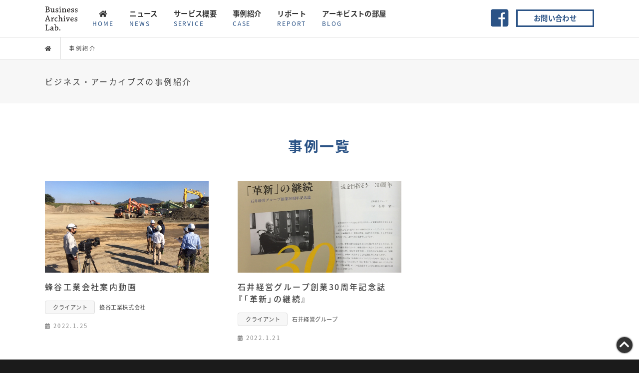

--- FILE ---
content_type: text/html; charset=UTF-8
request_url: https://business-archives.jp/2022/01/?post_type=case
body_size: 17820
content:
<!doctype html><html><head><meta charset="utf-8"><link rel="shortcut icon" href="https://business-archives.jp/wp-content/themes/BalabTheme-ver01/favicon.ico"><meta name="robots" content="ALL"><meta name="viewport" content="width=device-width, initial-scale=1.0, maximum-scale=1.0, minimum-scale=1.0"><meta name="format-detection" content="telephone=no">  <script>(function(w,d,s,l,i){w[l]=w[l]||[];w[l].push({'gtm.start':
new Date().getTime(),event:'gtm.js'});var f=d.getElementsByTagName(s)[0],
j=d.createElement(s),dl=l!='dataLayer'?'&l='+l:'';j.async=true;j.src=
'https://www.googletagmanager.com/gtm.js?id='+i+dl;f.parentNode.insertBefore(j,f);
})(window,document,'script','dataLayer','GTM-WRQCSPK');</script> <link media="all" href="https://business-archives.jp/wp-content/cache/autoptimize/css/autoptimize_e00349afbef1c0661ea82d0b0504c56f.css" rel="stylesheet" /><link media="screen" href="https://business-archives.jp/wp-content/cache/autoptimize/css/autoptimize_bc90ae35b8a83198b7f9a8341f7eee27.css" rel="stylesheet" /><title>1月, 2022 | ビジネス・アーカイブズ・ラボ</title><meta name="robots" content="noindex, max-snippet:-1, max-image-preview:large, max-video-preview:-1" /><link rel="canonical" href="https://business-archives.jp/2022/01/" /><meta property="og:locale" content="ja_JP" /><meta property="og:site_name" content="ビジネス・アーカイブズ・ラボ" /><meta property="og:type" content="website" /><meta property="og:title" content="事例紹介 | ビジネス・アーカイブズ・ラボ" /><meta property="og:url" content="https://business-archives.jp/2022/01/" /><meta name="twitter:card" content="summary" /><meta name="twitter:domain" content="business-archives.jp" /><meta name="twitter:title" content="事例紹介 | ビジネス・アーカイブズ・ラボ" /><meta name="google" content="nositelinkssearchbox" /> <script type="application/ld+json" class="aioseo-schema">{"@context":"https:\/\/schema.org","@graph":[{"@type":"WebSite","@id":"https:\/\/business-archives.jp\/#website","url":"https:\/\/business-archives.jp\/","name":"\u30d3\u30b8\u30cd\u30b9\u30fb\u30a2\u30fc\u30ab\u30a4\u30d6\u30ba\u30fb\u30e9\u30dc","inLanguage":"ja","publisher":{"@id":"https:\/\/business-archives.jp\/#organization"}},{"@type":"Organization","@id":"https:\/\/business-archives.jp\/#organization","name":"\u30d3\u30b8\u30cd\u30b9\u30fb\u30a2\u30fc\u30ab\u30a4\u30d6\u30ba\u30fb\u30e9\u30dc","url":"https:\/\/business-archives.jp\/"},{"@type":"BreadcrumbList","@id":"https:\/\/business-archives.jp\/2022\/01\/#breadcrumblist","itemListElement":[{"@type":"ListItem","@id":"https:\/\/business-archives.jp\/#listItem","position":1,"item":{"@type":"WebPage","@id":"https:\/\/business-archives.jp\/","name":"\u30db\u30fc\u30e0","description":"\u4f01\u696d\u30fb\u56e3\u4f53\u306e\u6587\u66f8\u3001\u56f3\u7248\u30fb\u753b\u50cf\u3001\u305d\u306e\u4ed6\u53f2\u6599\u306e\u9069\u5207\u306a\u53ce\u96c6\u3001\u6574\u7406\u3001\u4fdd\u5b58\u3001\u6d3b\u7528\u306a\u3069\u300c\u4f01\u696d\u30a2\u30fc\u30ab\u30a4\u30d6\u300d\u5168\u822c\u306b\u304b\u304b\u308f\u308b\u30b5\u30fc\u30d3\u30b9\u3092\u63d0\u6848\u3057\u3001\u305d\u306e\u696d\u52d9\u3092\u4ee3\u884c\u3057\u307e\u3059\u3002\u30af\u30e9\u30a4\u30a2\u30f3\u30c8\u306e\u30cb\u30fc\u30ba\u306b\u5fdc\u3058\u3001\u6574\u7406\u7de8\u96c6\u3055\u308c\u305f\u30aa\u30ea\u30b8\u30ca\u30eb\u306e\u30a2\u30fc\u30ab\u30a4\u30d6\u30b5\u30a4\u30c8\u3092\u5236\u4f5c\u3057\u3001\u793e\u53f2\u7de8\u7e82\u3084\u5546\u54c1\u306e\u958b\u767a\u3001\u30d6\u30e9\u30f3\u30c7\u30a3\u30f3\u30b0\u306a\u3069\u306b\u76f4\u7d50\u3059\u308b\u30b5\u30fc\u30d3\u30b9\u3092\u63d0\u4f9b\u3057\u307e\u3059\u3002","url":"https:\/\/business-archives.jp\/"},"nextItem":"https:\/\/business-archives.jp\/2022\/01\/#listItem"},{"@type":"ListItem","@id":"https:\/\/business-archives.jp\/2022\/01\/#listItem","position":2,"item":{"@type":"WebPage","@id":"https:\/\/business-archives.jp\/2022\/01\/","name":"\u4e8b\u4f8b\u7d39\u4ecb","url":"https:\/\/business-archives.jp\/2022\/01\/"},"previousItem":"https:\/\/business-archives.jp\/#listItem"}]},{"@type":"CollectionPage","@id":"https:\/\/business-archives.jp\/2022\/01\/#collectionpage","url":"https:\/\/business-archives.jp\/2022\/01\/","name":"1\u6708, 2022 | \u30d3\u30b8\u30cd\u30b9\u30fb\u30a2\u30fc\u30ab\u30a4\u30d6\u30ba\u30fb\u30e9\u30dc","inLanguage":"ja","isPartOf":{"@id":"https:\/\/business-archives.jp\/#website"},"breadcrumb":{"@id":"https:\/\/business-archives.jp\/2022\/01\/#breadcrumblist"}}]}</script> <link rel='dns-prefetch' href='//www.google.com' /><link rel='dns-prefetch' href='//s.w.org' /><link rel="alternate" type="application/rss+xml" title="ビジネス・アーカイブズ・ラボ &raquo; 事例紹介 フィード" href="https://business-archives.jp/case/feed/" /> <script type="text/javascript">window._wpemojiSettings = {"baseUrl":"https:\/\/s.w.org\/images\/core\/emoji\/13.1.0\/72x72\/","ext":".png","svgUrl":"https:\/\/s.w.org\/images\/core\/emoji\/13.1.0\/svg\/","svgExt":".svg","source":{"concatemoji":"https:\/\/business-archives.jp\/wp-includes\/js\/wp-emoji-release.min.js?ver=5.8.12"}};
			!function(e,a,t){var n,r,o,i=a.createElement("canvas"),p=i.getContext&&i.getContext("2d");function s(e,t){var a=String.fromCharCode;p.clearRect(0,0,i.width,i.height),p.fillText(a.apply(this,e),0,0);e=i.toDataURL();return p.clearRect(0,0,i.width,i.height),p.fillText(a.apply(this,t),0,0),e===i.toDataURL()}function c(e){var t=a.createElement("script");t.src=e,t.defer=t.type="text/javascript",a.getElementsByTagName("head")[0].appendChild(t)}for(o=Array("flag","emoji"),t.supports={everything:!0,everythingExceptFlag:!0},r=0;r<o.length;r++)t.supports[o[r]]=function(e){if(!p||!p.fillText)return!1;switch(p.textBaseline="top",p.font="600 32px Arial",e){case"flag":return s([127987,65039,8205,9895,65039],[127987,65039,8203,9895,65039])?!1:!s([55356,56826,55356,56819],[55356,56826,8203,55356,56819])&&!s([55356,57332,56128,56423,56128,56418,56128,56421,56128,56430,56128,56423,56128,56447],[55356,57332,8203,56128,56423,8203,56128,56418,8203,56128,56421,8203,56128,56430,8203,56128,56423,8203,56128,56447]);case"emoji":return!s([10084,65039,8205,55357,56613],[10084,65039,8203,55357,56613])}return!1}(o[r]),t.supports.everything=t.supports.everything&&t.supports[o[r]],"flag"!==o[r]&&(t.supports.everythingExceptFlag=t.supports.everythingExceptFlag&&t.supports[o[r]]);t.supports.everythingExceptFlag=t.supports.everythingExceptFlag&&!t.supports.flag,t.DOMReady=!1,t.readyCallback=function(){t.DOMReady=!0},t.supports.everything||(n=function(){t.readyCallback()},a.addEventListener?(a.addEventListener("DOMContentLoaded",n,!1),e.addEventListener("load",n,!1)):(e.attachEvent("onload",n),a.attachEvent("onreadystatechange",function(){"complete"===a.readyState&&t.readyCallback()})),(n=t.source||{}).concatemoji?c(n.concatemoji):n.wpemoji&&n.twemoji&&(c(n.twemoji),c(n.wpemoji)))}(window,document,window._wpemojiSettings);</script> <script type='text/javascript' src='https://business-archives.jp/wp-includes/js/jquery/jquery.min.js?ver=3.6.0' id='jquery-core-js'></script> <link rel="https://api.w.org/" href="https://business-archives.jp/wp-json/" /><link rel="EditURI" type="application/rsd+xml" title="RSD" href="https://business-archives.jp/xmlrpc.php?rsd" /><link rel="wlwmanifest" type="application/wlwmanifest+xml" href="https://business-archives.jp/wp-includes/wlwmanifest.xml" /><meta name="generator" content="WordPress 5.8.12" /></head><body id="PageTop" class="archive date post-type-archive post-type-archive-case f-Body"> <noscript><iframe src="https://www.googletagmanager.com/ns.html?id=GTM-WRQCSPK"
height="0" width="0" style="display:none;visibility:hidden"></iframe></noscript><div class="l-Header__container"><div class="l-Header"><header class="l-Header__wrapper"><h1 class="l-HeaderLogo"> <a href="https://business-archives.jp"><img src="https://business-archives.jp/img/logo-BusinessArchivesLab-01.svg" alt="ビジネス・アーカイブズ・ラボ" class="l-HeaderLogo__img"></a></h1></header><nav class="l-NavGlobal"> <input id="js-NavGlobalSwitch__input" type="checkbox" class="l-NavGlobalSwitch__input"> <label id="js-NavGlobalSwitch__btn-on" for="js-NavGlobalSwitch__input" class="l-NavGlobalSwitch__btn l-NavGlobalSwitch__btn-on"> <i class="l-NavGlobalSwitch__icon fa fa-bars" title="MENUを開く" aria-hidden="true"></i><span class="sr-only">MENUを開く</span> </label> <label id="js-NavGlobalSwitch__btn-off" for="js-NavGlobalSwitch__input" class="l-NavGlobalSwitch__btn l-NavGlobalSwitch__btn-off"> <i class="l-NavGlobalSwitch__icon fas fa-times" title="MENUを閉じる" aria-hidden="true"></i><span class="sr-only">MENUを閉じる</span> </label><ul id="js-NavGlobalMenu__wrapper" class="l-NavGlobalMenu__wrapper"><li> <a href="https://business-archives.jp" class="l-NavGlobalMenu__btn l-NavGlobalMenu__btn-home"><i class="fas fa-home" title="HOME" aria-hidden="true"></i><span class="sr-only">HOME</span><span class="l-NavGlobalMenu__btnTxt">HOME</span></a></li><li> <a href="https://business-archives.jp/news" class="l-NavGlobalMenu__btn l-NavGlobalMenu__btn-news">ニュース<span class="l-NavGlobalMenu__btnTxt">NEWS</span></a></li><li> <a href="https://business-archives.jp/service" class="l-NavGlobalMenu__btn l-NavGlobalMenu__btn-service">サービス概要<span class="l-NavGlobalMenu__btnTxt">SERVICE</span></a></li><li> <a href="https://business-archives.jp/case" class="l-NavGlobalMenu__btn l-NavGlobalMenu__btn-case">事例紹介<span class="l-NavGlobalMenu__btnTxt">CASE</span></a></li><li> <a href="https://business-archives.jp/report" class="l-NavGlobalMenu__btn l-NavGlobalMenu__btn-report">リポート<span class="l-NavGlobalMenu__btnTxt">REPORT</span></a></li><li> <a href="https://business-archives.jp/blog" class="l-NavGlobalMenu__btn l-NavGlobalMenu__btn-blog">アーキビストの部屋<span class="l-NavGlobalMenu__btnTxt">BLOG</span></a></li><li> <a href="https://www.facebook.com/businessarchiveslab/" class="l-NavGlobalMenu__btn l-NavGlobalMenu__btn-fb" target="_blank"><i class="fab fa-facebook-square" title="Facebook" aria-hidden="true"></i><span class="sr-only">Facebook</span><span class="l-NavGlobalMenu__btnTxt">Facebook</span></a></li><li> <a href="https://business-archives.jp/contact" class="l-NavGlobalMenu__btn l-NavGlobalMenu__btn-contact">お問い合わせ</a></li></ul></nav></div></div><div class="l-MainContainer col2"><div class="l-NavBreadCrumbs__wrapper"><ul class="l-NavBreadCrumbs"><li><a href="https://business-archives.jp"><i class="fas fa-home" title="HOME" aria-hidden="true"></i></a></li><li><a href="https://business-archives.jp/case">事例紹介</a></li></ul></div><main class="l-Main"><article id="p-CaseArticle" class="p-CaseArticle"><header class="l-ArticleHeader"><h1 class="l-ArticleHeader__ttl">ビジネス・アーカイブズの事例紹介</h1></header><section class="p-CaseList"><h1 class="c-Ttl__lv01">事例一覧</h1><ul class="c-CardList01"><li> <a href="https://business-archives.jp/case/21/" class="c-CardList01__box"><div class="c-CardList01__body"><h2 class="c-CardList01__ttl">蜂谷工業会社案内動画</h2><dl class="c-CardList01__txt p-CaseList__data"><dt>クライアント</dt><dd>蜂谷工業株式会社</dd></dl><div class="c-CardList01__entryData"><div class="c-CardList01__entryDateWrap"><div class="c-CardList01__entryDate"> <i class="fas fa-calendar-alt" aria-hidden="true"></i><span class="sr-only">公開</span> <time datetime="2022-01-25 02:52:12">2022.1.25</time></div></div></div></div><div class="c-CardList01__tmb"> <img src="https://business-archives.jp/img/case_img-21.jpg" alt="蜂谷工業会社案内動画"></div> </a></li><li> <a href="https://business-archives.jp/case/20/" class="c-CardList01__box"><div class="c-CardList01__body"><h2 class="c-CardList01__ttl">石井経営グループ創業30周年記念誌『「革新」の継続』</h2><dl class="c-CardList01__txt p-CaseList__data"><dt>クライアント</dt><dd>石井経営グループ</dd></dl><div class="c-CardList01__entryData"><div class="c-CardList01__entryDateWrap"><div class="c-CardList01__entryDate"> <i class="fas fa-calendar-alt" aria-hidden="true"></i><span class="sr-only">公開</span> <time datetime="2022-01-21 05:04:58">2022.1.21</time></div></div></div></div><div class="c-CardList01__tmb"> <img src="https://business-archives.jp/img/case_img-20.jpg" alt="石井経営グループ創業30周年記念誌『「革新」の継続』"></div> </a></li></ul></section></article></main></div><footer class="l-Footer"><section class="l-FooterContact__wrapper"><h1 class="l-FooterContact__siteName"> <a href="https://business-archives.jp"><img src="https://business-archives.jp//img/logo-BusinessArchivesLab-01-w.svg" alt="Business Archives Lab." data-ruby="ビジネス・アーカイブズ・ラボ"></a></h1><div class="l-FooterContact__contact"><table class="l-FooterContact__address"><tr><th><i class="fas fa-phone" title="TEL" aria-hidden="true"></i><span class="sr-only">TEL</span></th><td>086-235-3456</td></tr><tr><th><i class="fas fa-envelope" title="E-MAIL" aria-hidden="true"></i><span class="sr-only">E-MAIL</span></th><td>&#x70;&#x61;&#x72;&#x74;&#x6e;&#x65;&#x72;&#x40;&#x6b;&#x69;&#x62;&#x69;&#x74;&#x6f;&#x2e;&#x63;&#x6f;&#x2e;&#x6a;&#x70;</td></tr></table><div> <a href="https://business-archives.jp/contact" class="l-FooterContact__contactBtn">お問い合わせ</a></div></div></section><nav><ul class="l-NavSitemap__wrapper"><li><a href="https://business-archives.jp/news" class="l-NavSitemap__btn">ニュース</a></li><li><a href="https://business-archives.jp/service" class="l-NavSitemap__btn">サービス概要</a></li><li><a href="https://business-archives.jp/case" class="l-NavSitemap__btn">事例紹介</a></li><li><a href="https://business-archives.jp/report" class="l-NavSitemap__btn">リポート</a></li><li><a href="https://business-archives.jp/blog" class="l-NavSitemap__btn">アーキビストの部屋</a></li></ul></nav><div class="l-NavExtraAndFb__wrapper"><nav><ul class="l-NavExtra__wrapper"><li><a href="https://business-archives.jp" class="l-NavExtra__btn">HOME</a></li>    <li><a href="https://business-archives.jp/privacy" class="l-NavExtra__btn">個人情報の取り扱いについて</a></li><li><a href="https://business-archives.jp/service#outline" class="l-NavExtra__btn">会社概要</a></li><li><a href="https://business-archives.jp/contact" class="l-NavExtra__btn">お問い合わせ</a></li></ul></nav><div class="l-FooterFb__wrapper"> <a href="https://www.facebook.com/businessarchiveslab/" class="l-FooterFb__url" target="_blank"><i class="fab fa-facebook-square" title="Facebookページ（businessarchiveslab）" aria-hidden="true"></i><span class="sr-only">Facebookページ（businessarchiveslab）</span> businessarchiveslab</a></div></div> <a href="#PageTop" class="l-PageTop__btn"><i class="fas fa-chevron-up" title="PAGE TOP" aria-hidden="true"></i><span class="sr-only">PAGE TOP</span></a> <small class="l-FooterCopyright__copyright"><span>© <script type="text/javascript">document.write(new Date().getFullYear());</script> Business Archives Lab.</span> <span>/ <a href="http://www.kibito.co.jp" target="_blank">KIBITO inc.</a></span></small></footer>  <script src="//ajax.googleapis.com/ajax/libs/jquery/1.11.0/jquery.min.js"></script> <link rel="stylesheet" href="//fonts.googleapis.com/earlyaccess/notosansjapanese.css"><link rel="stylesheet" href="//cdn.jsdelivr.net/npm/yakuhanjp@3.0.0/dist/css/yakuhanjp_s.min.css"><link rel="stylesheet" href="https://use.fontawesome.com/releases/v5.1.0/css/all.css" integrity="sha384-lKuwvrZot6UHsBSfcMvOkWwlCMgc0TaWr+30HWe3a4ltaBwTZhyTEggF5tJv8tbt" crossorigin="anonymous">  <script defer src="https://business-archives.jp/wp-content/cache/autoptimize/js/autoptimize_65cd46d909944d6c8b5d4468f77f9def.js"></script></body></html> <script type='text/javascript' id='contact-form-7-js-extra'>var wpcf7 = {"api":{"root":"https:\/\/business-archives.jp\/wp-json\/","namespace":"contact-form-7\/v1"}};</script> <script type='text/javascript' id='ppress-frontend-script-js-extra'>var pp_ajax_form = {"ajaxurl":"https:\/\/business-archives.jp\/wp-admin\/admin-ajax.php","confirm_delete":"Are you sure?","deleting_text":"Deleting...","deleting_error":"An error occurred. Please try again.","nonce":"05cf74552f","disable_ajax_form":"false"};</script> <script type='text/javascript' id='google-invisible-recaptcha-js-before'>var renderInvisibleReCaptcha = function() {

    for (var i = 0; i < document.forms.length; ++i) {
        var form = document.forms[i];
        var holder = form.querySelector('.inv-recaptcha-holder');

        if (null === holder) continue;
		holder.innerHTML = '';

         (function(frm){
			var cf7SubmitElm = frm.querySelector('.wpcf7-submit');
            var holderId = grecaptcha.render(holder,{
                'sitekey': '6LfJafkZAAAAACH_QqCJS22uDRFGdk7gnNINWt5K', 'size': 'invisible', 'badge' : 'inline',
                'callback' : function (recaptchaToken) {
					if((null !== cf7SubmitElm) && (typeof jQuery != 'undefined')){jQuery(frm).submit();grecaptcha.reset(holderId);return;}
					 HTMLFormElement.prototype.submit.call(frm);
                },
                'expired-callback' : function(){grecaptcha.reset(holderId);}
            });

			if(null !== cf7SubmitElm && (typeof jQuery != 'undefined') ){
				jQuery(cf7SubmitElm).off('click').on('click', function(clickEvt){
					clickEvt.preventDefault();
					grecaptcha.execute(holderId);
				});
			}
			else
			{
				frm.onsubmit = function (evt){evt.preventDefault();grecaptcha.execute(holderId);};
			}


        })(form);
    }
};</script> <script type='text/javascript' async defer src='https://www.google.com/recaptcha/api.js?onload=renderInvisibleReCaptcha&#038;render=explicit&#038;hl=ja' id='google-invisible-recaptcha-js'></script>

--- FILE ---
content_type: text/css
request_url: https://business-archives.jp/wp-content/cache/autoptimize/css/autoptimize_bc90ae35b8a83198b7f9a8341f7eee27.css
body_size: 6852
content:
/*!
 * Bootstrap Reboot v4.1.3 (https://getbootstrap.com/)
 * Copyright 2011-2018 The Bootstrap Authors
 * Copyright 2011-2018 Twitter, Inc.
 * Licensed under MIT (https://github.com/twbs/bootstrap/blob/master/LICENSE)
 * Forked from Normalize.css, licensed MIT (https://github.com/necolas/normalize.css/blob/master/LICENSE.md)
 */
*,*:before,*:after{box-sizing:border-box}html{font-family:sans-serif;line-height:1.15;-webkit-text-size-adjust:100%;-ms-text-size-adjust:100%;-ms-overflow-style:scrollbar;-webkit-tap-highlight-color:transparent}@-ms-viewport{width:device-width}article,aside,figcaption,figure,footer,header,hgroup,main,nav,section{display:block}body{margin:0;font-family:-apple-system,BlinkMacSystemFont,"Segoe UI",Roboto,"Helvetica Neue",Arial,sans-serif,"Apple Color Emoji","Segoe UI Emoji","Segoe UI Symbol","Noto Color Emoji";font-size:1rem;font-weight:400;line-height:1.5;color:#212529;text-align:left;background-color:#fff}[tabindex="-1"]:focus{outline:0 !important}hr{box-sizing:content-box;height:0;overflow:visible}h1,h2,h3,h4,h5,h6{margin-top:0;margin-bottom:.5rem}p{margin-top:0;margin-bottom:1rem}abbr[title],abbr[data-original-title]{text-decoration:underline;-webkit-text-decoration:underline dotted;text-decoration:underline dotted;cursor:help;border-bottom:0}address{margin-bottom:1rem;font-style:normal;line-height:inherit}ol,ul,dl{margin-top:0;margin-bottom:1rem}ol ol,ul ul,ol ul,ul ol{margin-bottom:0}dt{font-weight:700}dd{margin-bottom:.5rem;margin-left:0}blockquote{margin:0 0 1rem}dfn{font-style:italic}b,strong{font-weight:bolder}small{font-size:80%}sub,sup{position:relative;font-size:75%;line-height:0;vertical-align:baseline}sub{bottom:-.25em}sup{top:-.5em}a{color:#007bff;text-decoration:none;background-color:transparent;-webkit-text-decoration-skip:objects}a:hover{color:#0056b3;text-decoration:underline}a:not([href]):not([tabindex]){color:inherit;text-decoration:none}a:not([href]):not([tabindex]):hover,a:not([href]):not([tabindex]):focus{color:inherit;text-decoration:none}a:not([href]):not([tabindex]):focus{outline:0}pre,code,kbd,samp{font-family:SFMono-Regular,Menlo,Monaco,Consolas,"Liberation Mono","Courier New",monospace;font-size:1em}pre{margin-top:0;margin-bottom:1rem;overflow:auto;-ms-overflow-style:scrollbar}figure{margin:0 0 1rem}img{vertical-align:middle;border-style:none}svg{overflow:hidden;vertical-align:middle}table{border-collapse:collapse}caption{padding-top:.75rem;padding-bottom:.75rem;color:#6c757d;text-align:left;caption-side:bottom}th{text-align:inherit}label{display:inline-block;margin-bottom:.5rem}button{border-radius:0}button:focus{outline:1px dotted;outline:5px auto -webkit-focus-ring-color}input,button,select,optgroup,textarea{margin:0;font-family:inherit;font-size:inherit;line-height:inherit}button,input{overflow:visible}button,select{text-transform:none}button,html [type=button],[type=reset],[type=submit]{-webkit-appearance:button}button::-moz-focus-inner,[type=button]::-moz-focus-inner,[type=reset]::-moz-focus-inner,[type=submit]::-moz-focus-inner{padding:0;border-style:none}input[type=radio],input[type=checkbox]{box-sizing:border-box;padding:0}input[type=date],input[type=time],input[type=datetime-local],input[type=month]{-webkit-appearance:listbox}textarea{overflow:auto;resize:vertical}fieldset{min-width:0;padding:0;margin:0;border:0}legend{display:block;width:100%;max-width:100%;padding:0;margin-bottom:.5rem;font-size:1.5rem;line-height:inherit;color:inherit;white-space:normal}progress{vertical-align:baseline}[type=number]::-webkit-inner-spin-button,[type=number]::-webkit-outer-spin-button{height:auto}[type=search]{outline-offset:-2px;-webkit-appearance:none}[type=search]::-webkit-search-cancel-button,[type=search]::-webkit-search-decoration{-webkit-appearance:none}::-webkit-file-upload-button{font:inherit;-webkit-appearance:button}output{display:inline-block}summary{display:list-item;cursor:pointer}template{display:none}[hidden]{display:none !important}.f-Body{font-family:YakuHanJPs,"Noto Sans Japanese";letter-spacing:.15em;color:#404040;background:#1b1b1b;word-break:break-word}@media (min-width:768px){.f-Body{min-width:calc(1100px + 2rem)}}a{color:#2b5386}img{max-width:100%;height:auto}p{margin-bottom:1.6rem;line-height:1.8em}p:last-child{margin-bottom:0}p span{display:inline-block}
.u-va-t{vertical-align:top !important}.u-va-m{vertical-align:middle !important}.u-va-b{vertical-align:bottom !important}.u-br-4{-webkit-border-radius:4px;-moz-border-radius:4px;border-radius:4px;-ms-border-radius:4px}.u-br-8{-webkit-border-radius:8px;-moz-border-radius:8px;border-radius:8px;-ms-border-radius:8px}.u-br-12{-webkit-border-radius:12px;-moz-border-radius:12px;border-radius:12px;-ms-border-radius:12px}.u-br-16{-webkit-border-radius:16px;-moz-border-radius:16px;border-radius:16px;-ms-border-radius:16px}.u-br-0{border:none}.u-br-t-0{border-top:none}.u-br-r-0{border-right:none}.u-br-b-0{border-bottom:none}.u-br-l-0{border-left:none}.u-cf{*zoom:1}.u-cf:after{display:table;clear:both;content:''}.u-d-tb{display:table !important}.u-d-tbc{display:table-cell !important}.u-d-b{display:block !important}.u-d-ib{display:inline-block !important}.u-d-n{display:none !important}.u-fl-l{float:left !important}.u-fl-r{float:right !important}.u-fz-10{font-size:1rem !important}.u-fz-12{font-size:1.2rem !important}.u-fz-14{font-size:1.4rem !important}.u-fz-16{font-size:1.6rem !important}.u-fz-18{font-size:1.8rem !important}.u-fz-20{font-size:2rem !important}.u-fz-22{font-size:2.2rem !important}.u-fz-24{font-size:2.4rem !important}.u-fz-26{font-size:2.6rem !important}.u-lc{display:box;display:-webkit-box;overflow:hidden;-webkit-line-clamp:2;-webkit-box-orient:vertical}.u-m-c{margin-right:auto !important;margin-left:auto !important}.u-mt-0{margin-top:0 !important}.u-mt-8{margin-top:.8rem !important}.u-mt-10{margin-top:1rem !important}.u-mt-16{margin-top:1.6rem !important}.u-mt-24{margin-top:2.4rem !important}.u-mt-32{margin-top:3.2rem !important}.u-mt-40{margin-top:4rem !important}.u-mt-48{margin-top:4.8rem !important}.u-mt-56{margin-top:5.6rem !important}.u-mt-64{margin-top:6.4rem !important}.u-mr-0{margin-right:0 !important}.u-mr-8{margin-right:.8rem !important}.u-mr-10{margin-right:1rem !important}.u-mr-16{margin-right:1.6rem !important}.u-mr-24{margin-right:2.4rem !important}.u-mr-32{margin-right:3.2rem !important}.u-mr-40{margin-right:4rem !important}.u-mr-48{margin-right:4.8rem !important}.u-mr-56{margin-right:5.6rem !important}.u-mr-64{margin-right:6.4rem !important}.u-mb-0{margin-bottom:0 !important}.u-mb-8{margin-bottom:.8rem !important}.u-mb-10{margin-bottom:1rem !important}.u-mb-16{margin-bottom:1.6rem !important}.u-mb-24{margin-bottom:2.4rem !important}.u-mb-32{margin-bottom:3.2rem !important}.u-mb-40{margin-bottom:4rem !important}.u-mb-48{margin-bottom:4.8rem !important}.u-mb-56{margin-bottom:5.6rem !important}.u-mb-64{margin-bottom:6.4rem !important}.u-ml-0{margin-left:0 !important}.u-ml-8{margin-left:.8rem !important}.u-ml-10{margin-left:1rem !important}.u-ml-16{margin-left:1.6rem !important}.u-ml-24{margin-left:2.4rem !important}.u-ml-32{margin-left:3.2rem !important}.u-ml-40{margin-left:4rem !important}.u-ml-48{margin-left:4.8rem !important}.u-ml-56{margin-left:5.6rem !important}.u-ml-64{margin-left:6.4rem !important}.u-ws-nowrap{white-space:nowrap}.u-mx-img{max-width:100%}.u-tx-inside{margin-left:1em;text-indent:-1em}.u-pt-0{padding-top:0 !important}.u-pt-8{padding-top:.8rem !important}.u-pt-10{padding-top:1rem !important}.u-pt-16{padding-top:1.6rem !important}.u-pt-24{padding-top:2.4rem !important}.u-pt-32{padding-top:3.2rem !important}.u-pt-40{padding-top:4rem !important}.u-pt-48{padding-top:4.8rem !important}.u-pt-56{padding-top:5.6rem !important}.u-pt-64{padding-top:6.4rem !important}.u-pr-0{padding-right:0 !important}.u-pr-8{padding-right:.8rem !important}.u-pr-10{padding-right:1rem !important}.u-pr-16{padding-right:1.6rem !important}.u-pr-24{padding-right:2.4rem !important}.u-pr-32{padding-right:3.2rem !important}.u-pr-40{padding-right:4rem !important}.u-pr-48{padding-right:4.8rem !important}.u-pr-56{padding-right:5.6rem !important}.u-pr-64{padding-right:6.4rem !important}.u-pb-0{padding-bottom:0 !important}.u-pb-8{padding-bottom:.8rem !important}.u-pb-10{padding-bottom:1rem !important}.u-pb-16{padding-bottom:1.6rem !important}.u-pb-24{padding-bottom:2.4rem !important}.u-pb-32{padding-bottom:3.2rem !important}.u-pb-40{padding-bottom:4rem !important}.u-pb-48{padding-bottom:4.8rem !important}.u-pb-56{padding-bottom:5.6rem !important}.u-pb-64{padding-bottom:6.4rem !important}.u-pl-0{padding-left:0 !important}.u-pl-8{padding-left:.8rem !important}.u-pl-10{padding-left:1rem !important}.u-pl-16{padding-left:1.6rem !important}.u-pl-24{padding-left:2.4rem !important}.u-pl-32{padding-left:3.2rem !important}.u-pl-40{padding-left:4rem !important}.u-pl-48{padding-left:4.8rem !important}.u-pl-56{padding-left:5.6rem !important}.u-pl-64{padding-left:6.4rem !important}.u-pos-a{position:absolute !important}.u-pos-r{position:relative !important}.u-ta-l{text-align:left !important}.u-ta-c{text-align:center !important}.u-ta-r{text-align:right !important}.u-fw-n{font-weight:400 !important}.u-fw-b{font-weight:700 !important}.u-td-u{text-decoration:underline !important}.u-tt{display:block;overflow:hidden;text-overflow:ellipsis;white-space:nowrap;word-wrap:normal}.u-w-auto{width:auto !important}.u-maw-full{max-width:100% !important}.u-maw-half{max-width:50% !important}@media (min-width:768px){.u-miw-01{min-width:1240px}.u-maw-01{max-width:1100px}}@media (max-width:767px){.u-dd-pcOnly{display:none !important}}@media (min-width:768px){.u-dd-spOnly{display:none !important}}.c-Txt__strong01{position:relative;font-size:1.2rem;font-weight:600}.c-Txt__color01{color:#2b5386}.c-Txt-dash{letter-spacing:-2px}.c-Ttl__lv01{margin:4rem auto 2rem;padding:0;text-align:center;font-size:1.4rem;color:#2b5386}@media (min-width:768px){.c-Ttl__lv01{margin-bottom:3rem;font-size:1.8rem}}.c-Ttl__lv01:first-child{margin-top:0}.c-Ttl__lv01 span{display:inline-block}.c-Ttl__lv02{position:relative;margin:4rem auto 2rem;padding:0 0 2rem;text-align:center;font-size:1.2rem;color:#404040}.c-Ttl__lv02:before{content:"";position:absolute;left:50%;top:100%;margin:-2px auto auto -1rem;width:2rem;border-bottom:4px solid #2b5386}.c-Ttl__lv02:first-child{margin-top:0}.c-Ttl__lv02 span{display:inline-block}.c-Ttl__lv03{position:relative;margin:4rem auto 2rem;padding:0 3rem;text-align:center;font-size:1rem;color:#404040}@media (min-width:768px){.c-Ttl__lv03{margin-bottom:3rem;font-size:1rem}}.c-Ttl__lv03 span{position:relative;display:inline-block}.c-Ttl__lv03 span:before,.c-Ttl__lv03 span:after{content:"";position:absolute;left:-3rem;top:50%;width:2rem;border-bottom:1px solid #2b5386}.c-Ttl__lv03 span:after{left:auto;right:-3rem}.c-Ttl__lv03:first-child{margin-top:0}.c-Btn{display:inline-block;background-color:transparent;border:none;cursor:pointer;outline:none;padding:0;appearance:none;text-decoration:none;line-height:1}.c-Btn__type01{position:relative;padding:.5rem 2rem calc(.5rem + 2px);border:1px solid #2b5386;background:#2b5386;color:#fff;font-weight:600;font-size:1rem}.c-Btn__type01:before{content:"\f105";position:absolute;top:50%;right:.5rem;margin-top:-.5em;font-family:"Font Awesome 5 Free"}.c-Btn__type01:hover{text-decoration:none}.c-Btn__type02{display:inline-block;padding:.25rem 1rem;border:1px solid #2b5386;color:#2b5386;font-size:.8rem}.c-Input{margin:0;padding:0;background:0 0;border:none;border-radius:0;outline:none;-webkit-appearance:none;-moz-appearance:none;appearance:none}.c-Input__type01{border:1px solid #ddd;border-radius:4px;padding:.5rem}.c-Button{display:inline-block;margin:0;padding:0;background:0 0;border:none;border-radius:0;outline:none;-webkit-appearance:none;-moz-appearance:none;appearance:none;letter-spacing:.15em;text-indent:.15em}.c-Button__type01{border:1px solid #2b5386;border-radius:4px;background:#2b5386;color:#fff}.c-Button__type01:hover{background:#fff;color:#2b5386;cursor:pointer}.c-LinkTargetBlank01{position:relative;display:inline-block;padding-right:1.5em}.c-LinkTargetBlank01:before{content:"\f2d2";font-family:"Font Awesome 5 Free";position:absolute;right:0}.c-DataList{padding:2rem;border:1px solid #ddd;background:#fff;box-shadow:.5rem .5rem 0 0 rgba(0,0,0,.05)}.c-DataList dt{margin:0 0 .5rem;padding:0;font-size:.9rem}.c-DataList dd{margin:0 0 1.5rem;padding:0 0 1.5rem;border-bottom:1px dashed #ddd}.c-DataList>dd:last-child{margin-bottom:0;padding-bottom:0;border-bottom:none}@media (min-width:768px){.c-DataList__box{display:flex;flex-flow:row nowrap;justify-content:flex-start;align-items:stretch;align-content:stretch;margin:0 0 1.5rem;padding:0 0 1.5rem;border-bottom:1px dashed #ddd}.c-DataList__box dd{margin-bottom:0;padding-bottom:0;border-bottom:none}.c-DataList__box>div:first-child{margin-right:3rem}}.c-CardList01{padding:0;list-style:none}@media (min-width:768px){.c-CardList01{display:flex;flex-flow:row wrap;justify-content:flex-start;align-items:stretch;align-content:stretch}}.c-CardList01>li{margin:0;padding:0;border-top:1px solid #ddd}@media (min-width:768px){.c-CardList01>li{margin-right:3.6rem;margin-bottom:2.4rem;border:none;width:calc((100%/3) - 2.4rem)}}@media (min-width:768px){.c-CardList01>li:nth-child(3n){margin-right:0}}@media (max-width:768px){.c-CardList01>li:last-child{margin-bottom:0;border-bottom:1px solid #ddd}}.c-CardList01__box{position:relative;display:flex;flex-flow:row nowrap;justify-content:flex-start;align-items:flex-start;align-content:flex-start;padding:1.6rem;width:100%;color:#404040}@media (min-width:768px){.c-CardList01__box{flex-flow:column;padding:0}}.c-CardList01__box:hover{text-decoration:none;color:#404040;background:rgba(0,0,0,.025)}@media (min-width:768px){.c-CardList01__box:hover{background:0 0}}.c-CardList01__tmb{position:relative;order:1;display:block;margin:0 1rem 0 0;width:38.2%;background:#ccc}@media (min-width:768px){.c-CardList01__tmb{margin-bottom:1rem;width:100%}}.c-CardList01__tmb:before{display:block;content:"";width:100%;padding-top:56.25%}.c-CardList01__tmb img{position:absolute;top:0;right:0;bottom:0;left:0}.c-CardList01__body{order:2;display:flex;flex-flow:column;justify-content:flex-start;align-items:flex-start;align-content:flex-start;width:calc((100% - 38.2%) - 1rem)}@media (min-width:768px){.c-CardList01__body{margin:0;width:100%}}.c-CardList01__ttl{position:relative;margin-bottom:.5rem;width:100%;font-size:.95rem;font-weight:500}@media (min-width:768px){.c-CardList01__ttl{margin-bottom:1rem;font-size:1rem}}.c-CardList01__txt{position:relative;margin-bottom:1rem;width:100%;letter-spacing:.05em;line-height:1.6;text-align:left;font-size:.8rem}@media (min-width:768px){.c-CardList01__txt{font-size:.9rem}}.c-CardList01__entryData{display:flex;flex-flow:row wrap;justify-content:flex-start;align-items:flex-start;align-content:flex-start;margin:0;font-size:.7rem}.c-CardList01__entryDateWrap{display:flex;flex-flow:row wrap;justify-content:flex-start;align-items:flex-start;align-content:flex-start;margin:0 1rem .5rem 0}.c-CardList01__entryDate{margin-right:.5rem;color:#888;font-size:.7rem}.c-CardList01__entryDate:last-child{margin-right:0}.c-CardList01__status{display:inline-block;padding:0 .5rem;color:#fff;background:#ccc;font-size:.7rem}.c-CardList01__status.new{background:#d34822}.c-CardList02{padding:0;list-style:none}.c-CardList02 li{margin:0 0 1.6rem;padding:0;background:#fff}.c-CardList02 li :last-child{margin-bottom:0}.c-CardList02__box{display:flex;flex-flow:column;justify-content:flex-start;align-items:stretch;align-content:stretch;padding:0;border:1px solid #ddd;width:100%}.c-CardList02__body{order:2;padding:.8rem;width:100%}.c-CardList02__date{display:block;margin-top:.5rem;width:100%;text-align:center;font-size:80%}.c-CardList02__tmb{order:1;position:relative;display:block;margin:0;width:100%;background:#ccc}.c-CardList02__tmb:before{display:block;content:"";width:100%;padding-top:56.25%}.c-CardList02__tmb img{position:absolute;top:0;right:0;bottom:0;left:0}.c-CategoryList01{margin:0;padding:0}.c-CategoryList01 li{margin:0;padding:0;list-style:none}.c-CategoryList01 li+li{margin-top:1rem}.c-CategoryList01__box{display:flex;flex-flow:row wrap;justify-content:flex-start;align-items:flex-start;align-content:flex-start;margin:.5rem 0;padding:.25rem 1.6rem;width:100%;color:#404040;font-size:.8rem;text-decoration:none}@media (min-width:768px){.c-CategoryList01__box{padding-right:0;padding-left:0}}.c-CategoryList01__category{display:block;padding:.3rem .5rem;width:6rem;border:1px solid #2b5386;color:#2b5386;font-size:.7rem;text-align:center}.c-CategoryList01__body{display:block;width:calc(100% - 6rem);margin:0;padding:0 0 0 1rem}.c-CategoryList01__txt{display:inline;letter-spacing:.05em;line-height:1.4}.c-CategoryList01__date{position:relative;display:inline-block;margin-top:.25rem;padding-left:1.25rem;color:#b3b3b3}.c-CategoryList01__date:before{content:"─";position:absolute;left:0}.c-CategoryList01__status{display:inline-block;padding:0 .5rem;color:#fff;background:#ccc;font-size:.7rem}.c-CategoryList01__status.new{background:#d34822}.c-Pulldown{border:1px solid #ddd;border-radius:4px;font-size:.8rem;background:#fff}.c-Pulldown__switch{display:block;position:relative;margin:0;padding:.8rem 1rem;font-weight:400;cursor:pointer}.c-Pulldown__switch:before{content:"\f107";position:absolute;right:.5rem;top:50%;margin-top:-.5em;font-weight:600;font-family:"Font Awesome 5 Free";line-height:1}.c-Pulldown__input{display:none}.c-Pulldown__inner{display:none;margin:0;padding:0;border-top:1px solid #ddd;list-style:none}.c-Pulldown__inner li{border-bottom:1px solid #ddd}.c-Pulldown__inner li:last-child{border-bottom:none}.c-Pulldown__inner li a{display:block;padding:.8rem 1rem}.c-Pulldown__input:checked+.c-Pulldown__inner{display:block}.l-Header{position:fixed;top:0;z-index:9999;border-bottom:1px solid rgba(0,0,0,.15);background:#fff;width:100%;text-align:center}@media (min-width:768px){.l-Header{position:static;z-index:auto;display:flex;flex-flow:row nowrap;justify-content:flex-start;align-items:stretch;align-content:stretch;margin:0 auto;border-bottom:none;width:1100px;height:4.6rem}}.l-Header__container{background:#fff}.l-Header__wrapper{margin:0;padding:0 3.5rem;height:3rem;line-height:1}@media (min-width:768px){.l-Header__wrapper{margin:0;padding:.8rem .8rem .8rem 0;height:auto}}@media (min-width:768px){.l-HeaderLogo{margin:0;padding:0}}.l-HeaderLogo a{display:inline-flex;align-items:center;justify-content:center;height:3rem}@media (min-width:768px){.l-HeaderLogo a{display:block}}.l-HeaderLogo__img{height:2rem;max-width:100%;vertical-align:top}@media (min-width:768px){.l-HeaderLogo__img{height:3rem}}.l-NavGlobal{position:fixed;top:0;left:0;width:100%;z-index:9999}@media (min-width:768px){.l-NavGlobal{position:static;z-index:auto;flex-grow:1;width:auto}}.l-NavGlobalMenu__wrapper{background:#fff;border-top:1px solid rgba(0,0,0,.15);list-style:none}@media (min-width:768px){.l-NavGlobalMenu__wrapper{margin:0;padding:0;border:none;height:100%;display:flex;flex-flow:row nowrap;justify-content:flex-start;align-items:stretch;align-content:stretch}}@media (min-width:768px){.l-NavGlobalMenu__wrapper li{display:inline-flex}}.l-NavGlobalMenu__wrapper li:nth-last-child(2){margin-left:auto;align-items:center}.l-NavGlobalMenu__wrapper li:last-child{align-items:center}.l-NavGlobalMenu__btn,.l-NavGlobalMenu__btn:hover{display:block;margin:0;padding:.5em 1.5rem .5rem .5rem;border-bottom:1px solid rgba(0,0,0,.15);color:#333;text-decoration:none;font-size:.9em;letter-spacing:.05em;font-weight:600}@media (min-width:768px){.l-NavGlobalMenu__btn,.l-NavGlobalMenu__btn:hover{display:flex;flex-flow:column;justify-content:center;align-items:flex-start;align-content:center;padding:.5rem 1rem;border:none;font-weight:600;letter-spacing:.025em}}@media (max-width:768px){.l-NavGlobalMenu__btn:before{content:"\f054";position:absolute;right:.5rem;font-family:"Font Awesome 5 Free";font-weight:600;opacity:.3}}.l-NavGlobalMenu__btn:hover{background:rgba(43,83,134,.15)}@media (min-width:768px){.l-NavGlobalMenu__btn:hover{background:#2b5386;color:#fff;font-weight:500}}@media (min-width:768px){.l-NavGlobalMenu__btn-active,.home .l-NavGlobalMenu__btn-home,.post-type-archive-news .l-NavGlobalMenu__btn-news,.single-news .l-NavGlobalMenu__btn-news,.service .l-NavGlobalMenu__btn-service,.post-type-archive-case .l-NavGlobalMenu__btn-case,.single-case .l-NavGlobalMenu__btn-case,.post-type-archive-report .l-NavGlobalMenu__btn-report,.single-report .l-NavGlobalMenu__btn-report,.post-type-archive-post .l-NavGlobalMenu__btn-blog,.single-post .l-NavGlobalMenu__btn-blog,.archive:not(.post-type-archive-news,.post-type-archive-case,.post-type-archive-report) .l-NavGlobalMenu__btn-blog{position:relative;background:#2b5386;color:#fff}.l-NavGlobalMenu__btn-active:before,.home .l-NavGlobalMenu__btn-home:before,.post-type-archive-news .l-NavGlobalMenu__btn-news:before,.single-news .l-NavGlobalMenu__btn-news:before,.service .l-NavGlobalMenu__btn-service:before,.post-type-archive-case .l-NavGlobalMenu__btn-case:before,.single-case .l-NavGlobalMenu__btn-case:before,.post-type-archive-report .l-NavGlobalMenu__btn-report:before,.single-report .l-NavGlobalMenu__btn-report:before,.post-type-archive-post .l-NavGlobalMenu__btn-blog:before,.single-post .l-NavGlobalMenu__btn-blog:before,.archive:not(.post-type-archive-news,.post-type-archive-case,.post-type-archive-report) .l-NavGlobalMenu__btn-blog:before{content:"";position:absolute;top:100%;left:50%;margin-left:-6px;border:6px solid transparent;border-top-color:#2b5386}}@media (min-width:768px){.l-NavGlobalMenu__btn-active span,.home .l-NavGlobalMenu__btn-home span,.post-type-archive-news .l-NavGlobalMenu__btn-news span,.single-news .l-NavGlobalMenu__btn-news span,.service .l-NavGlobalMenu__btn-service span,.post-type-archive-case .l-NavGlobalMenu__btn-case span,.single-case .l-NavGlobalMenu__btn-case span,.post-type-archive-report .l-NavGlobalMenu__btn-report span,.single-report .l-NavGlobalMenu__btn-report span,.post-type-archive-post .l-NavGlobalMenu__btn-blog span,.single-post .l-NavGlobalMenu__btn-blog span,.archive:not(.post-type-archive-news,.post-type-archive-case,.post-type-archive-report) .l-NavGlobalMenu__btn-blog span{color:#fff}}@media (min-width:768px){.l-NavGlobalMenu__btn-home,.l-NavGlobalMenu__btn-home:hover{text-align:center;align-items:center}}.l-NavGlobalMenu__btn-home i,.l-NavGlobalMenu__btn-home:hover i{line-height:1.5}@media (max-width:768px){.l-NavGlobalMenu__btn-home i,.l-NavGlobalMenu__btn-home:hover i{display:none}}.l-NavGlobalMenu__btn-home .l-NavGlobalMenu__btnTxt,.l-NavGlobalMenu__btn-home:hover .l-NavGlobalMenu__btnTxt{display:block;color:#404040}@media (min-width:768px){.l-NavGlobalMenu__btn-home .l-NavGlobalMenu__btnTxt,.l-NavGlobalMenu__btn-home:hover .l-NavGlobalMenu__btnTxt{color:#2b5386}}@media (min-width:768px){.l-NavGlobalMenu__btn-fb{text-align:center;align-items:center}}.l-NavGlobalMenu__btn-fb i{line-height:1.5;font-size:2.4rem;color:#2b5386}@media (max-width:768px){.l-NavGlobalMenu__btn-fb i{display:none}}.l-NavGlobalMenu__btn-fb .l-NavGlobalMenu__btnTxt{display:block;color:#404040}@media (min-width:768px){.l-NavGlobalMenu__btn-fb .l-NavGlobalMenu__btnTxt{display:none}}.l-NavGlobalMenu__btn-fb:hover,.l-NavGlobalMenu__btn-fb:hover i{color:#999;background:0 0}@media (min-width:768px){.l-NavGlobalMenu__btn-contact,.l-NavGlobalMenu__btn-contact:hover{padding:.25rem 2rem;border:3px solid #2b5386;color:#2b5386}}@media (min-width:768px){.l-NavGlobalMenu__btn-contact:hover{color:#fff}}.contact .l-NavGlobalMenu__btn-contact{background:#2b5386;color:#fff}.l-NavGlobalMenu__btnTxt{display:none;color:#404040}@media (min-width:768px){.l-NavGlobalMenu__btnTxt{display:block;font-size:.75rem;letter-spacing:.15em;color:#2b5386;font-weight:400}}@media (min-width:768px){.l-NavGlobalMenu__btn:hover .l-NavGlobalMenu__btnTxt,.l-NavGlobalMenu__btn-active .l-NavGlobalMenu__btnTxt{color:#fff}}@media (min-width:768px){.l-NavGlobalSwitch__input{display:none}}.l-NavGlobalSwitch__btn{position:absolute;top:0;left:0;margin:0;width:3rem;height:3rem}@media (min-width:768px){.l-NavGlobalSwitch__btn{display:none}}.l-NavGlobalSwitch__btn:hover{cursor:pointer}.l-NavGlobalSwitch__icon{margin:0;width:3rem;height:3rem;display:flex !important;justify-content:center;align-items:center;align-content:center;line-height:1}#js-NavGlobalSwitch__input,#js-NavGlobalSwitch__btn-off{display:none}#js-NavGlobalSwitch__btn-off{position:fixed;z-index:9999;top:0;left:0;width:100%;height:100%;opacity:0;transition:.3s ease-in-out}@media (max-width:768px){#js-NavGlobalMenu__wrapper{overflow:auto;position:fixed;top:0;left:0;z-index:9999;margin:3rem 0 0;padding:0;width:100%;max-width:100%;height:100%;transition:.3s ease-in-out;-webkit-transform:translateX(-105%);transform:translateX(-105%)}}@media (max-width:768px){#js-NavGlobalSwitch__input:checked~#js-NavGlobalSwitch__btn-off{display:block;opacity:1}}@media (max-width:768px){#js-NavGlobalSwitch__input:checked~#js-NavGlobalSwitch__btn-on{display:none}}@media (max-width:768px){#js-NavGlobalSwitch__input:checked~#js-NavGlobalMenu__wrapper{-webkit-transform:translateX(0%);transform:translateX(0%)}}.l-Footer{color:#fff}.l-FooterContact__wrapper{padding:2rem 1.5rem;text-align:center}@media (min-width:768px){.l-FooterContact__wrapper{display:flex;flex-flow:row nowrap;justify-content:center;align-items:stretch;align-content:stretch}}.l-FooterContact__siteName{display:block;margin:0 auto 2rem;text-align:center;font-size:.6rem}@media (min-width:768px){.l-FooterContact__siteName{margin:0 3rem 0 0;padding-right:3rem;border-right:1px solid rgba(255,255,255,.15);width:14rem;text-align:left}}.l-FooterContact__siteName ruby{display:inline-block;width:100%;line-height:1}@media (min-width:768px){.l-FooterContact__siteName ruby{ruby-position:under}}.l-FooterContact__siteName img{width:100%;max-width:150px}.l-FooterContact__siteName rt{display:block;margin:1rem auto 0;font-size:.6rem;opacity:.4}.l-FooterContact__contact{display:inline-block;margin:0 auto;font-size:.8rem}@media (min-width:768px){.l-FooterContact__contact{margin:0}}.l-FooterContact__contact th,.l-FooterContact__contact td{padding:.25rem 0 .25rem .5rem;text-align:left;vertical-align:top;word-break:break-all}.l-FooterContact__contact th{margin:0;padding:.25rem 0;color:rgba(255,255,255,.3)}.l-FooterContact__contactBtn,.l-FooterContact__contactBtn:hover{position:relative;display:inline-block;margin:1.5rem auto 0;padding:.25rem 3rem;border:1px solid #666;text-align:center;color:#ccc;text-decoration:none}.l-FooterContact__contactBtn:before{content:"\f054";position:absolute;right:.5rem;font-family:"Font Awesome 5 Free";font-weight:600}.l-FooterContact__contactBtn:hover{background:rgba(255,255,255,.05)}.l-NavSitemap__wrapper{margin:0;padding:0;border-top:1px solid rgba(255,255,255,.15);list-style:none}@media (min-width:768px){.l-NavSitemap__wrapper{display:flex;justify-content:center;align-items:stretch;align-content:stretch;margin:0;padding:1rem;border-top:1px solid rgba(255,255,255,.15);list-style:none}}.l-NavSitemap__wrapper li{border-bottom:1px solid rgba(255,255,255,.15)}@media (min-width:768px){.l-NavSitemap__wrapper li{border-bottom:none}}@media (min-width:768px){.l-NavSitemap__wrapper li+li{margin-left:1rem}}.l-NavSitemap__btn,.l-NavSitemap__btn:hover{position:relative;display:block;padding:.5rem 1.5rem .5rem .5rem;text-align:left;color:#fff;font-size:.8rem;text-decoration:none}@media (min-width:768px){.l-NavSitemap__btn,.l-NavSitemap__btn:hover{padding:.5rem 1rem .5rem 0;font-size:.7rem}}.l-NavSitemap__btn:hover{background:rgba(255,255,255,.05)}@media (min-width:768px){.l-NavSitemap__btn:hover{background:0 0;text-decoration:underline}}.l-NavSitemap__btn:before{content:"\f054";position:absolute;right:.5rem;font-family:"Font Awesome 5 Free";font-weight:600;opacity:.3}@media (min-width:768px){.l-NavSitemap__btn:before{right:0}}@media (min-width:768px){.l-NavExtraAndFb__wrapper{display:flex;justify-content:center;align-items:center;align-content:center}}.l-NavExtra__wrapper{margin:1.5rem 1rem;padding:0;list-style:none;text-align:center;font-size:0}@media (min-width:768px){.l-NavExtra__wrapper{margin:1rem 0}}.l-NavExtra__wrapper li{position:relative;display:inline-block;font-size:.8rem}@media (min-width:768px){.l-NavExtra__wrapper li{font-size:.7rem}}.l-NavExtra__wrapper li+li:before{content:"/";position:absolute;top:50%;left:-.25em;line-height:1;margin-top:-.5em}.l-NavExtra__btn,.l-NavExtra__btn:hover{display:block;padding:.25rem .5rem;text-align:left;color:#fff;text-decoration:none}.l-NavExtra__btn:hover{text-decoration:underline}.l-FooterFb__wrapper{text-align:center}@media (min-width:768px){.l-FooterFb__wrapper{margin-left:1rem;padding-left:1.5rem;border-left:1px solid rgba(255,255,255,.3)}}.l-FooterFb__url{display:inline-block;margin:0;font-size:.8rem;color:#3e77c0}.l-FooterCopyright__copyright{display:block;padding:2rem 1rem;text-align:center;color:#fff;font-size:.6rem}.l-FooterCopyright__copyright span{display:inline-block}.l-FooterCopyright__copyright a{color:#3e77c0}.l-PageTop__btn{position:fixed;right:.8rem;bottom:.8rem;display:block;width:2rem;height:2rem;line-height:1.7rem;border-radius:999px;text-align:center;background:rgba(0,0,0,.8);color:rgba(255,255,255,.9);font-size:1.2rem;box-shadow:0 0 3px 0 rgba(0,0,0,.8);text-indent:.05em}@media (min-width:768px){.l-PageTop__btn{padding:0;text-align:center;color:#fff;font-size:1.4rem}}.l-ArticleHeader{margin:0;padding:1rem .8rem;background:#f7f7f7}@media (min-width:768px){.l-ArticleHeader{padding:2rem 0}}.l-ArticleHeader__ttl{font-weight:400;font-size:1rem}@media (min-width:768px){.l-ArticleHeader__ttl{margin:0 auto;padding:0;width:1100px}}.l-NavBreadCrumbs{display:flex;flex-flow:row wrap;justify-content:flex-start;align-items:stretch;align-content:stretch;margin:0;padding:.8rem;width:100%;line-height:1}.l-NavBreadCrumbs__wrapper{background:#f7f7f7}@media (min-width:768px){.l-NavBreadCrumbs__wrapper{background:0 0;border-top:1px solid #ddd;border-bottom:1px solid #ddd}}@media (min-width:768px){.l-NavBreadCrumbs{margin:0 auto;padding:0;width:1100px}}.l-NavBreadCrumbs>li{position:relative;list-style:none;font-size:.6rem;padding:.25rem 0}@media (min-width:768px){.l-NavBreadCrumbs>li{padding:1rem;font-size:.7rem}}@media (min-width:768px){.l-NavBreadCrumbs>li:first-child{padding-left:0}}.l-NavBreadCrumbs>li+li{padding-left:1rem}@media (min-width:768px){.l-NavBreadCrumbs>li+li{border-left:1px solid #ddd}}.l-NavBreadCrumbs>li+li:before{content:"\f105";font-family:"Font Awesome 5 Free";position:absolute;top:.25rem;left:.5em;font-weight:700;color:#999}@media (min-width:768px){.l-NavBreadCrumbs>li+li:before{content:none}}.l-NavBreadCrumbs a{color:#404040}.l-MainContainer{margin:0;padding-top:3rem;width:100%;background:#fff}@media (min-width:768px){.l-MainContainer{padding-top:0}}@media (min-width:768px){.l-MainContainer .l-Main{padding-top:0;width:100%}}@media (min-width:768px){.l-MainContainer.col2 .l-MainContainer__container{display:flex;flex-flow:row nowrap;justify-content:space-between;align-items:stretch;align-content:stretch;margin:0 auto;width:1100px}}@media (min-width:768px){.l-MainContainer.col2 .l-MainContainer__container .l-Main{flex-grow:1;padding-top:3rem;padding-right:2.4rem;width:calc(100% - calc(61.8% - 38.2%))}}@media (min-width:768px){.l-MainContainer.col2 .l-MainContainer__container .l-Side{flex-basis:calc(61.8% - 38.2%);padding-top:3rem}}@media (min-width:768px){.home .l-Main{padding-top:0}}.l-MainHeader{padding:1.6rem;background:#eee}.l-Side{padding-top:2.4rem;padding-bottom:2.4rem;background-color:#f9f9f9}@media (max-width:768px){.l-Side{padding-right:1.6em;padding-left:1.6rem;width:100%}}@media (min-width:768px){.l-Side{margin-bottom:4rem;padding-top:0;padding-bottom:0;background-color:transparent}}.l-NavLocal dl{margin:0 0 3.2rem;padding:0;font-size:.8rem}.l-NavLocal dl dd,.l-NavLocal dl ul,.l-NavLocal dl li{margin:0;padding:0}.l-NavLocal dl ul{list-style:none;background:#fff}.l-NavLocal dl li{border-bottom:1px solid #ddd}.l-NavLocal dl li:last-child{border-bottom:none}.l-NavLocal__ttl{padding:1rem 0;border-top:4px solid #2b5386}.l-NavLocal__box{border:1px solid #ddd}.l-NavLocal__box a{display:block;padding:.8rem 1rem}.l-ArchiveList dt{padding:1rem 0;border-top:4px solid #2b5386;font-size:.8rem}.l-newArticleList{margin-bottom:3.2rem;font-size:.8rem}.l-newArticleList dt{padding:1rem 0;border-top:4px solid #2b5386}
.u-va-t{vertical-align:top !important}.u-va-m{vertical-align:middle !important}.u-va-b{vertical-align:bottom !important}.u-br-4{-webkit-border-radius:4px;-moz-border-radius:4px;border-radius:4px;-ms-border-radius:4px}.u-br-8{-webkit-border-radius:8px;-moz-border-radius:8px;border-radius:8px;-ms-border-radius:8px}.u-br-12{-webkit-border-radius:12px;-moz-border-radius:12px;border-radius:12px;-ms-border-radius:12px}.u-br-16{-webkit-border-radius:16px;-moz-border-radius:16px;border-radius:16px;-ms-border-radius:16px}.u-br-0{border:none}.u-br-t-0{border-top:none}.u-br-r-0{border-right:none}.u-br-b-0{border-bottom:none}.u-br-l-0{border-left:none}.u-cf{*zoom:1}.u-cf:after{display:table;clear:both;content:''}.u-d-tb{display:table !important}.u-d-tbc{display:table-cell !important}.u-d-b{display:block !important}.u-d-ib{display:inline-block !important}.u-d-n{display:none !important}.u-fl-l{float:left !important}.u-fl-r{float:right !important}.u-fz-10{font-size:1rem !important}.u-fz-12{font-size:1.2rem !important}.u-fz-14{font-size:1.4rem !important}.u-fz-16{font-size:1.6rem !important}.u-fz-18{font-size:1.8rem !important}.u-fz-20{font-size:2rem !important}.u-fz-22{font-size:2.2rem !important}.u-fz-24{font-size:2.4rem !important}.u-fz-26{font-size:2.6rem !important}.u-lc{display:box;display:-webkit-box;overflow:hidden;-webkit-line-clamp:2;-webkit-box-orient:vertical}.u-m-c{margin-right:auto !important;margin-left:auto !important}.u-mt-0{margin-top:0 !important}.u-mt-8{margin-top:.8rem !important}.u-mt-10{margin-top:1rem !important}.u-mt-16{margin-top:1.6rem !important}.u-mt-24{margin-top:2.4rem !important}.u-mt-32{margin-top:3.2rem !important}.u-mt-40{margin-top:4rem !important}.u-mt-48{margin-top:4.8rem !important}.u-mt-56{margin-top:5.6rem !important}.u-mt-64{margin-top:6.4rem !important}.u-mr-0{margin-right:0 !important}.u-mr-8{margin-right:.8rem !important}.u-mr-10{margin-right:1rem !important}.u-mr-16{margin-right:1.6rem !important}.u-mr-24{margin-right:2.4rem !important}.u-mr-32{margin-right:3.2rem !important}.u-mr-40{margin-right:4rem !important}.u-mr-48{margin-right:4.8rem !important}.u-mr-56{margin-right:5.6rem !important}.u-mr-64{margin-right:6.4rem !important}.u-mb-0{margin-bottom:0 !important}.u-mb-8{margin-bottom:.8rem !important}.u-mb-10{margin-bottom:1rem !important}.u-mb-16{margin-bottom:1.6rem !important}.u-mb-24{margin-bottom:2.4rem !important}.u-mb-32{margin-bottom:3.2rem !important}.u-mb-40{margin-bottom:4rem !important}.u-mb-48{margin-bottom:4.8rem !important}.u-mb-56{margin-bottom:5.6rem !important}.u-mb-64{margin-bottom:6.4rem !important}.u-ml-0{margin-left:0 !important}.u-ml-8{margin-left:.8rem !important}.u-ml-10{margin-left:1rem !important}.u-ml-16{margin-left:1.6rem !important}.u-ml-24{margin-left:2.4rem !important}.u-ml-32{margin-left:3.2rem !important}.u-ml-40{margin-left:4rem !important}.u-ml-48{margin-left:4.8rem !important}.u-ml-56{margin-left:5.6rem !important}.u-ml-64{margin-left:6.4rem !important}.u-ws-nowrap{white-space:nowrap}.u-mx-img{max-width:100%}.u-tx-inside{margin-left:1em;text-indent:-1em}.u-pt-0{padding-top:0 !important}.u-pt-8{padding-top:.8rem !important}.u-pt-10{padding-top:1rem !important}.u-pt-16{padding-top:1.6rem !important}.u-pt-24{padding-top:2.4rem !important}.u-pt-32{padding-top:3.2rem !important}.u-pt-40{padding-top:4rem !important}.u-pt-48{padding-top:4.8rem !important}.u-pt-56{padding-top:5.6rem !important}.u-pt-64{padding-top:6.4rem !important}.u-pr-0{padding-right:0 !important}.u-pr-8{padding-right:.8rem !important}.u-pr-10{padding-right:1rem !important}.u-pr-16{padding-right:1.6rem !important}.u-pr-24{padding-right:2.4rem !important}.u-pr-32{padding-right:3.2rem !important}.u-pr-40{padding-right:4rem !important}.u-pr-48{padding-right:4.8rem !important}.u-pr-56{padding-right:5.6rem !important}.u-pr-64{padding-right:6.4rem !important}.u-pb-0{padding-bottom:0 !important}.u-pb-8{padding-bottom:.8rem !important}.u-pb-10{padding-bottom:1rem !important}.u-pb-16{padding-bottom:1.6rem !important}.u-pb-24{padding-bottom:2.4rem !important}.u-pb-32{padding-bottom:3.2rem !important}.u-pb-40{padding-bottom:4rem !important}.u-pb-48{padding-bottom:4.8rem !important}.u-pb-56{padding-bottom:5.6rem !important}.u-pb-64{padding-bottom:6.4rem !important}.u-pl-0{padding-left:0 !important}.u-pl-8{padding-left:.8rem !important}.u-pl-10{padding-left:1rem !important}.u-pl-16{padding-left:1.6rem !important}.u-pl-24{padding-left:2.4rem !important}.u-pl-32{padding-left:3.2rem !important}.u-pl-40{padding-left:4rem !important}.u-pl-48{padding-left:4.8rem !important}.u-pl-56{padding-left:5.6rem !important}.u-pl-64{padding-left:6.4rem !important}.u-pos-a{position:absolute !important}.u-pos-r{position:relative !important}.u-ta-l{text-align:left !important}.u-ta-c{text-align:center !important}.u-ta-r{text-align:right !important}.u-fw-n{font-weight:400 !important}.u-fw-b{font-weight:700 !important}.u-td-u{text-decoration:underline !important}.u-tt{display:block;overflow:hidden;text-overflow:ellipsis;white-space:nowrap;word-wrap:normal}.u-w-auto{width:auto !important}.u-maw-full{max-width:100% !important}.u-maw-half{max-width:50% !important}@media (min-width:768px){.u-miw-01{min-width:1240px}.u-maw-01{max-width:1100px}}@media (max-width:767px){.u-dd-pcOnly{display:none !important}}@media (min-width:768px){.u-dd-spOnly{display:none !important}}.c-Txt__strong01{position:relative;font-size:1.2rem;font-weight:600}.c-Txt__color01{color:#2b5386}.c-Txt-dash{letter-spacing:-2px}.c-Ttl__lv01{margin:4rem auto 2rem;padding:0;text-align:center;font-size:1.4rem;color:#2b5386}@media (min-width:768px){.c-Ttl__lv01{margin-bottom:3rem;font-size:1.8rem}}.c-Ttl__lv01:first-child{margin-top:0}.c-Ttl__lv01 span{display:inline-block}.c-Ttl__lv02{position:relative;margin:4rem auto 2rem;padding:0 0 2rem;text-align:center;font-size:1.2rem;color:#404040}.c-Ttl__lv02:before{content:"";position:absolute;left:50%;top:100%;margin:-2px auto auto -1rem;width:2rem;border-bottom:4px solid #2b5386}.c-Ttl__lv02:first-child{margin-top:0}.c-Ttl__lv02 span{display:inline-block}.c-Ttl__lv03{position:relative;margin:4rem auto 2rem;padding:0 3rem;text-align:center;font-size:1rem;color:#404040}@media (min-width:768px){.c-Ttl__lv03{margin-bottom:3rem;font-size:1rem}}.c-Ttl__lv03 span{position:relative;display:inline-block}.c-Ttl__lv03 span:before,.c-Ttl__lv03 span:after{content:"";position:absolute;left:-3rem;top:50%;width:2rem;border-bottom:1px solid #2b5386}.c-Ttl__lv03 span:after{left:auto;right:-3rem}.c-Ttl__lv03:first-child{margin-top:0}.c-Btn{display:inline-block;background-color:transparent;border:none;cursor:pointer;outline:none;padding:0;appearance:none;text-decoration:none;line-height:1}.c-Btn__type01{position:relative;padding:.5rem 2rem calc(.5rem + 2px);border:1px solid #2b5386;background:#2b5386;color:#fff;font-weight:600;font-size:1rem}.c-Btn__type01:before{content:"\f105";position:absolute;top:50%;right:.5rem;margin-top:-.5em;font-family:"Font Awesome 5 Free"}.c-Btn__type01:hover{text-decoration:none}.c-Btn__type02{display:inline-block;padding:.25rem 1rem;border:1px solid #2b5386;color:#2b5386;font-size:.8rem}.c-Input{margin:0;padding:0;background:0 0;border:none;border-radius:0;outline:none;-webkit-appearance:none;-moz-appearance:none;appearance:none}.c-Input__type01{border:1px solid #ddd;border-radius:4px;padding:.5rem}.c-Button{display:inline-block;margin:0;padding:0;background:0 0;border:none;border-radius:0;outline:none;-webkit-appearance:none;-moz-appearance:none;appearance:none;letter-spacing:.15em;text-indent:.15em}.c-Button__type01{border:1px solid #2b5386;border-radius:4px;background:#2b5386;color:#fff}.c-Button__type01:hover{background:#fff;color:#2b5386;cursor:pointer}.c-LinkTargetBlank01{position:relative;display:inline-block;padding-right:1.5em}.c-LinkTargetBlank01:before{content:"\f2d2";font-family:"Font Awesome 5 Free";position:absolute;right:0}.c-DataList{padding:2rem;border:1px solid #ddd;background:#fff;box-shadow:.5rem .5rem 0 0 rgba(0,0,0,.05)}.c-DataList dt{margin:0 0 .5rem;padding:0;font-size:.9rem}.c-DataList dd{margin:0 0 1.5rem;padding:0 0 1.5rem;border-bottom:1px dashed #ddd}.c-DataList>dd:last-child{margin-bottom:0;padding-bottom:0;border-bottom:none}@media (min-width:768px){.c-DataList__box{display:flex;flex-flow:row nowrap;justify-content:flex-start;align-items:stretch;align-content:stretch;margin:0 0 1.5rem;padding:0 0 1.5rem;border-bottom:1px dashed #ddd}.c-DataList__box dd{margin-bottom:0;padding-bottom:0;border-bottom:none}.c-DataList__box>div:first-child{margin-right:3rem}}.c-CardList01{padding:0;list-style:none}@media (min-width:768px){.c-CardList01{display:flex;flex-flow:row wrap;justify-content:flex-start;align-items:stretch;align-content:stretch}}.c-CardList01>li{margin:0;padding:0;border-top:1px solid #ddd}@media (min-width:768px){.c-CardList01>li{margin-right:3.6rem;margin-bottom:2.4rem;border:none;width:calc((100%/3) - 2.4rem)}}@media (min-width:768px){.c-CardList01>li:nth-child(3n){margin-right:0}}@media (max-width:768px){.c-CardList01>li:last-child{margin-bottom:0;border-bottom:1px solid #ddd}}.c-CardList01__box{position:relative;display:flex;flex-flow:row nowrap;justify-content:flex-start;align-items:flex-start;align-content:flex-start;padding:1.6rem;width:100%;color:#404040}@media (min-width:768px){.c-CardList01__box{flex-flow:column;padding:0}}.c-CardList01__box:hover{text-decoration:none;color:#404040;background:rgba(0,0,0,.025)}@media (min-width:768px){.c-CardList01__box:hover{background:0 0}}.c-CardList01__tmb{position:relative;order:1;display:block;margin:0 1rem 0 0;width:38.2%;background:#ccc}@media (min-width:768px){.c-CardList01__tmb{margin-bottom:1rem;width:100%}}.c-CardList01__tmb:before{display:block;content:"";width:100%;padding-top:56.25%}.c-CardList01__tmb img{position:absolute;top:0;right:0;bottom:0;left:0}.c-CardList01__body{order:2;display:flex;flex-flow:column;justify-content:flex-start;align-items:flex-start;align-content:flex-start;width:calc((100% - 38.2%) - 1rem)}@media (min-width:768px){.c-CardList01__body{margin:0;width:100%}}.c-CardList01__ttl{position:relative;margin-bottom:.5rem;width:100%;font-size:.95rem;font-weight:500}@media (min-width:768px){.c-CardList01__ttl{margin-bottom:1rem;font-size:1rem}}.c-CardList01__txt{position:relative;margin-bottom:1rem;width:100%;letter-spacing:.05em;line-height:1.6;text-align:left;font-size:.8rem}@media (min-width:768px){.c-CardList01__txt{font-size:.9rem}}.c-CardList01__entryData{display:flex;flex-flow:row wrap;justify-content:flex-start;align-items:flex-start;align-content:flex-start;margin:0;font-size:.7rem}.c-CardList01__entryDateWrap{display:flex;flex-flow:row wrap;justify-content:flex-start;align-items:flex-start;align-content:flex-start;margin:0 1rem .5rem 0}.c-CardList01__entryDate{margin-right:.5rem;color:#888;font-size:.7rem}.c-CardList01__entryDate:last-child{margin-right:0}.c-CardList01__status{display:inline-block;padding:0 .5rem;color:#fff;background:#ccc;font-size:.7rem}.c-CardList01__status.new{background:#d34822}.c-CardList02{padding:0;list-style:none}.c-CardList02 li{margin:0 0 1.6rem;padding:0;background:#fff}.c-CardList02 li :last-child{margin-bottom:0}.c-CardList02__box{display:flex;flex-flow:column;justify-content:flex-start;align-items:stretch;align-content:stretch;padding:0;border:1px solid #ddd;width:100%}.c-CardList02__body{order:2;padding:.8rem;width:100%}.c-CardList02__date{display:block;margin-top:.5rem;width:100%;text-align:center;font-size:80%}.c-CardList02__tmb{order:1;position:relative;display:block;margin:0;width:100%;background:#ccc}.c-CardList02__tmb:before{display:block;content:"";width:100%;padding-top:56.25%}.c-CardList02__tmb img{position:absolute;top:0;right:0;bottom:0;left:0}.c-CategoryList01{margin:0;padding:0}.c-CategoryList01 li{margin:0;padding:0;list-style:none}.c-CategoryList01 li+li{margin-top:1rem}.c-CategoryList01__box{display:flex;flex-flow:row wrap;justify-content:flex-start;align-items:flex-start;align-content:flex-start;margin:.5rem 0;padding:.25rem 1.6rem;width:100%;color:#404040;font-size:.8rem;text-decoration:none}@media (min-width:768px){.c-CategoryList01__box{padding-right:0;padding-left:0}}.c-CategoryList01__category{display:block;padding:.3rem .5rem;width:6rem;border:1px solid #2b5386;color:#2b5386;font-size:.7rem;text-align:center}.c-CategoryList01__body{display:block;width:calc(100% - 6rem);margin:0;padding:0 0 0 1rem}.c-CategoryList01__txt{display:inline;letter-spacing:.05em;line-height:1.4}.c-CategoryList01__date{position:relative;display:inline-block;margin-top:.25rem;padding-left:1.25rem;color:#b3b3b3}.c-CategoryList01__date:before{content:"─";position:absolute;left:0}.c-CategoryList01__status{display:inline-block;padding:0 .5rem;color:#fff;background:#ccc;font-size:.7rem}.c-CategoryList01__status.new{background:#d34822}.c-Pulldown{border:1px solid #ddd;border-radius:4px;font-size:.8rem;background:#fff}.c-Pulldown__switch{display:block;position:relative;margin:0;padding:.8rem 1rem;font-weight:400;cursor:pointer}.c-Pulldown__switch:before{content:"\f107";position:absolute;right:.5rem;top:50%;margin-top:-.5em;font-weight:600;font-family:"Font Awesome 5 Free";line-height:1}.c-Pulldown__input{display:none}.c-Pulldown__inner{display:none;margin:0;padding:0;border-top:1px solid #ddd;list-style:none}.c-Pulldown__inner li{border-bottom:1px solid #ddd}.c-Pulldown__inner li:last-child{border-bottom:none}.c-Pulldown__inner li a{display:block;padding:.8rem 1rem}.c-Pulldown__input:checked+.c-Pulldown__inner{display:block}
.u-va-t{vertical-align:top !important}.u-va-m{vertical-align:middle !important}.u-va-b{vertical-align:bottom !important}.u-br-4{-webkit-border-radius:4px;-moz-border-radius:4px;border-radius:4px;-ms-border-radius:4px}.u-br-8{-webkit-border-radius:8px;-moz-border-radius:8px;border-radius:8px;-ms-border-radius:8px}.u-br-12{-webkit-border-radius:12px;-moz-border-radius:12px;border-radius:12px;-ms-border-radius:12px}.u-br-16{-webkit-border-radius:16px;-moz-border-radius:16px;border-radius:16px;-ms-border-radius:16px}.u-br-0{border:none}.u-br-t-0{border-top:none}.u-br-r-0{border-right:none}.u-br-b-0{border-bottom:none}.u-br-l-0{border-left:none}.u-cf{*zoom:1}.u-cf:after{display:table;clear:both;content:''}.u-d-tb{display:table !important}.u-d-tbc{display:table-cell !important}.u-d-b{display:block !important}.u-d-ib{display:inline-block !important}.u-d-n{display:none !important}.u-fl-l{float:left !important}.u-fl-r{float:right !important}.u-fz-10{font-size:1rem !important}.u-fz-12{font-size:1.2rem !important}.u-fz-14{font-size:1.4rem !important}.u-fz-16{font-size:1.6rem !important}.u-fz-18{font-size:1.8rem !important}.u-fz-20{font-size:2rem !important}.u-fz-22{font-size:2.2rem !important}.u-fz-24{font-size:2.4rem !important}.u-fz-26{font-size:2.6rem !important}.u-lc{display:box;display:-webkit-box;overflow:hidden;-webkit-line-clamp:2;-webkit-box-orient:vertical}.u-m-c{margin-right:auto !important;margin-left:auto !important}.u-mt-0{margin-top:0 !important}.u-mt-8{margin-top:.8rem !important}.u-mt-10{margin-top:1rem !important}.u-mt-16{margin-top:1.6rem !important}.u-mt-24{margin-top:2.4rem !important}.u-mt-32{margin-top:3.2rem !important}.u-mt-40{margin-top:4rem !important}.u-mt-48{margin-top:4.8rem !important}.u-mt-56{margin-top:5.6rem !important}.u-mt-64{margin-top:6.4rem !important}.u-mr-0{margin-right:0 !important}.u-mr-8{margin-right:.8rem !important}.u-mr-10{margin-right:1rem !important}.u-mr-16{margin-right:1.6rem !important}.u-mr-24{margin-right:2.4rem !important}.u-mr-32{margin-right:3.2rem !important}.u-mr-40{margin-right:4rem !important}.u-mr-48{margin-right:4.8rem !important}.u-mr-56{margin-right:5.6rem !important}.u-mr-64{margin-right:6.4rem !important}.u-mb-0{margin-bottom:0 !important}.u-mb-8{margin-bottom:.8rem !important}.u-mb-10{margin-bottom:1rem !important}.u-mb-16{margin-bottom:1.6rem !important}.u-mb-24{margin-bottom:2.4rem !important}.u-mb-32{margin-bottom:3.2rem !important}.u-mb-40{margin-bottom:4rem !important}.u-mb-48{margin-bottom:4.8rem !important}.u-mb-56{margin-bottom:5.6rem !important}.u-mb-64{margin-bottom:6.4rem !important}.u-ml-0{margin-left:0 !important}.u-ml-8{margin-left:.8rem !important}.u-ml-10{margin-left:1rem !important}.u-ml-16{margin-left:1.6rem !important}.u-ml-24{margin-left:2.4rem !important}.u-ml-32{margin-left:3.2rem !important}.u-ml-40{margin-left:4rem !important}.u-ml-48{margin-left:4.8rem !important}.u-ml-56{margin-left:5.6rem !important}.u-ml-64{margin-left:6.4rem !important}.u-ws-nowrap{white-space:nowrap}.u-mx-img{max-width:100%}.u-tx-inside{margin-left:1em;text-indent:-1em}.u-pt-0{padding-top:0 !important}.u-pt-8{padding-top:.8rem !important}.u-pt-10{padding-top:1rem !important}.u-pt-16{padding-top:1.6rem !important}.u-pt-24{padding-top:2.4rem !important}.u-pt-32{padding-top:3.2rem !important}.u-pt-40{padding-top:4rem !important}.u-pt-48{padding-top:4.8rem !important}.u-pt-56{padding-top:5.6rem !important}.u-pt-64{padding-top:6.4rem !important}.u-pr-0{padding-right:0 !important}.u-pr-8{padding-right:.8rem !important}.u-pr-10{padding-right:1rem !important}.u-pr-16{padding-right:1.6rem !important}.u-pr-24{padding-right:2.4rem !important}.u-pr-32{padding-right:3.2rem !important}.u-pr-40{padding-right:4rem !important}.u-pr-48{padding-right:4.8rem !important}.u-pr-56{padding-right:5.6rem !important}.u-pr-64{padding-right:6.4rem !important}.u-pb-0{padding-bottom:0 !important}.u-pb-8{padding-bottom:.8rem !important}.u-pb-10{padding-bottom:1rem !important}.u-pb-16{padding-bottom:1.6rem !important}.u-pb-24{padding-bottom:2.4rem !important}.u-pb-32{padding-bottom:3.2rem !important}.u-pb-40{padding-bottom:4rem !important}.u-pb-48{padding-bottom:4.8rem !important}.u-pb-56{padding-bottom:5.6rem !important}.u-pb-64{padding-bottom:6.4rem !important}.u-pl-0{padding-left:0 !important}.u-pl-8{padding-left:.8rem !important}.u-pl-10{padding-left:1rem !important}.u-pl-16{padding-left:1.6rem !important}.u-pl-24{padding-left:2.4rem !important}.u-pl-32{padding-left:3.2rem !important}.u-pl-40{padding-left:4rem !important}.u-pl-48{padding-left:4.8rem !important}.u-pl-56{padding-left:5.6rem !important}.u-pl-64{padding-left:6.4rem !important}.u-pos-a{position:absolute !important}.u-pos-r{position:relative !important}.u-ta-l{text-align:left !important}.u-ta-c{text-align:center !important}.u-ta-r{text-align:right !important}.u-fw-n{font-weight:400 !important}.u-fw-b{font-weight:700 !important}.u-td-u{text-decoration:underline !important}.u-tt{display:block;overflow:hidden;text-overflow:ellipsis;white-space:nowrap;word-wrap:normal}.u-w-auto{width:auto !important}.u-maw-full{max-width:100% !important}.u-maw-half{max-width:50% !important}@media (min-width:768px){.u-miw-01{min-width:1240px}.u-maw-01{max-width:1100px}}@media (max-width:767px){.u-dd-pcOnly{display:none !important}}@media (min-width:768px){.u-dd-spOnly{display:none !important}}
.u-va-t{vertical-align:top !important}.u-va-m{vertical-align:middle !important}.u-va-b{vertical-align:bottom !important}.u-br-4{-webkit-border-radius:4px;-moz-border-radius:4px;border-radius:4px;-ms-border-radius:4px}.u-br-8{-webkit-border-radius:8px;-moz-border-radius:8px;border-radius:8px;-ms-border-radius:8px}.u-br-12{-webkit-border-radius:12px;-moz-border-radius:12px;border-radius:12px;-ms-border-radius:12px}.u-br-16{-webkit-border-radius:16px;-moz-border-radius:16px;border-radius:16px;-ms-border-radius:16px}.u-br-0{border:none}.u-br-t-0{border-top:none}.u-br-r-0{border-right:none}.u-br-b-0{border-bottom:none}.u-br-l-0{border-left:none}.u-cf{*zoom:1}.u-cf:after{display:table;clear:both;content:''}.u-d-tb{display:table !important}.u-d-tbc{display:table-cell !important}.u-d-b{display:block !important}.u-d-ib{display:inline-block !important}.u-d-n{display:none !important}.u-fl-l{float:left !important}.u-fl-r{float:right !important}.u-fz-10{font-size:1rem !important}.u-fz-12{font-size:1.2rem !important}.u-fz-14{font-size:1.4rem !important}.u-fz-16{font-size:1.6rem !important}.u-fz-18{font-size:1.8rem !important}.u-fz-20{font-size:2rem !important}.u-fz-22{font-size:2.2rem !important}.u-fz-24{font-size:2.4rem !important}.u-fz-26{font-size:2.6rem !important}.u-lc{display:box;display:-webkit-box;overflow:hidden;-webkit-line-clamp:2;-webkit-box-orient:vertical}.u-m-c{margin-right:auto !important;margin-left:auto !important}.u-mt-0{margin-top:0 !important}.u-mt-8{margin-top:.8rem !important}.u-mt-10{margin-top:1rem !important}.u-mt-16{margin-top:1.6rem !important}.u-mt-24{margin-top:2.4rem !important}.u-mt-32{margin-top:3.2rem !important}.u-mt-40{margin-top:4rem !important}.u-mt-48{margin-top:4.8rem !important}.u-mt-56{margin-top:5.6rem !important}.u-mt-64{margin-top:6.4rem !important}.u-mr-0{margin-right:0 !important}.u-mr-8{margin-right:.8rem !important}.u-mr-10{margin-right:1rem !important}.u-mr-16{margin-right:1.6rem !important}.u-mr-24{margin-right:2.4rem !important}.u-mr-32{margin-right:3.2rem !important}.u-mr-40{margin-right:4rem !important}.u-mr-48{margin-right:4.8rem !important}.u-mr-56{margin-right:5.6rem !important}.u-mr-64{margin-right:6.4rem !important}.u-mb-0{margin-bottom:0 !important}.u-mb-8{margin-bottom:.8rem !important}.u-mb-10{margin-bottom:1rem !important}.u-mb-16{margin-bottom:1.6rem !important}.u-mb-24{margin-bottom:2.4rem !important}.u-mb-32{margin-bottom:3.2rem !important}.u-mb-40{margin-bottom:4rem !important}.u-mb-48{margin-bottom:4.8rem !important}.u-mb-56{margin-bottom:5.6rem !important}.u-mb-64{margin-bottom:6.4rem !important}.u-ml-0{margin-left:0 !important}.u-ml-8{margin-left:.8rem !important}.u-ml-10{margin-left:1rem !important}.u-ml-16{margin-left:1.6rem !important}.u-ml-24{margin-left:2.4rem !important}.u-ml-32{margin-left:3.2rem !important}.u-ml-40{margin-left:4rem !important}.u-ml-48{margin-left:4.8rem !important}.u-ml-56{margin-left:5.6rem !important}.u-ml-64{margin-left:6.4rem !important}.u-ws-nowrap{white-space:nowrap}.u-mx-img{max-width:100%}.u-tx-inside{margin-left:1em;text-indent:-1em}.u-pt-0{padding-top:0 !important}.u-pt-8{padding-top:.8rem !important}.u-pt-10{padding-top:1rem !important}.u-pt-16{padding-top:1.6rem !important}.u-pt-24{padding-top:2.4rem !important}.u-pt-32{padding-top:3.2rem !important}.u-pt-40{padding-top:4rem !important}.u-pt-48{padding-top:4.8rem !important}.u-pt-56{padding-top:5.6rem !important}.u-pt-64{padding-top:6.4rem !important}.u-pr-0{padding-right:0 !important}.u-pr-8{padding-right:.8rem !important}.u-pr-10{padding-right:1rem !important}.u-pr-16{padding-right:1.6rem !important}.u-pr-24{padding-right:2.4rem !important}.u-pr-32{padding-right:3.2rem !important}.u-pr-40{padding-right:4rem !important}.u-pr-48{padding-right:4.8rem !important}.u-pr-56{padding-right:5.6rem !important}.u-pr-64{padding-right:6.4rem !important}.u-pb-0{padding-bottom:0 !important}.u-pb-8{padding-bottom:.8rem !important}.u-pb-10{padding-bottom:1rem !important}.u-pb-16{padding-bottom:1.6rem !important}.u-pb-24{padding-bottom:2.4rem !important}.u-pb-32{padding-bottom:3.2rem !important}.u-pb-40{padding-bottom:4rem !important}.u-pb-48{padding-bottom:4.8rem !important}.u-pb-56{padding-bottom:5.6rem !important}.u-pb-64{padding-bottom:6.4rem !important}.u-pl-0{padding-left:0 !important}.u-pl-8{padding-left:.8rem !important}.u-pl-10{padding-left:1rem !important}.u-pl-16{padding-left:1.6rem !important}.u-pl-24{padding-left:2.4rem !important}.u-pl-32{padding-left:3.2rem !important}.u-pl-40{padding-left:4rem !important}.u-pl-48{padding-left:4.8rem !important}.u-pl-56{padding-left:5.6rem !important}.u-pl-64{padding-left:6.4rem !important}.u-pos-a{position:absolute !important}.u-pos-r{position:relative !important}.u-ta-l{text-align:left !important}.u-ta-c{text-align:center !important}.u-ta-r{text-align:right !important}.u-fw-n{font-weight:400 !important}.u-fw-b{font-weight:700 !important}.u-td-u{text-decoration:underline !important}.u-tt{display:block;overflow:hidden;text-overflow:ellipsis;white-space:nowrap;word-wrap:normal}.u-w-auto{width:auto !important}.u-maw-full{max-width:100% !important}.u-maw-half{max-width:50% !important}@media (min-width:768px){.u-miw-01{min-width:1240px}.u-maw-01{max-width:1100px}}@media (max-width:767px){.u-dd-pcOnly{display:none !important}}@media (min-width:768px){.u-dd-spOnly{display:none !important}}.c-Txt__strong01{position:relative;font-size:1.2rem;font-weight:600}.c-Txt__color01{color:#2b5386}.c-Txt-dash{letter-spacing:-2px}.c-Ttl__lv01{margin:4rem auto 2rem;padding:0;text-align:center;font-size:1.4rem;color:#2b5386}@media (min-width:768px){.c-Ttl__lv01{margin-bottom:3rem;font-size:1.8rem}}.c-Ttl__lv01:first-child{margin-top:0}.c-Ttl__lv01 span{display:inline-block}.c-Ttl__lv02{position:relative;margin:4rem auto 2rem;padding:0 0 2rem;text-align:center;font-size:1.2rem;color:#404040}.c-Ttl__lv02:before{content:"";position:absolute;left:50%;top:100%;margin:-2px auto auto -1rem;width:2rem;border-bottom:4px solid #2b5386}.c-Ttl__lv02:first-child{margin-top:0}.c-Ttl__lv02 span{display:inline-block}.c-Ttl__lv03{position:relative;margin:4rem auto 2rem;padding:0 3rem;text-align:center;font-size:1rem;color:#404040}@media (min-width:768px){.c-Ttl__lv03{margin-bottom:3rem;font-size:1rem}}.c-Ttl__lv03 span{position:relative;display:inline-block}.c-Ttl__lv03 span:before,.c-Ttl__lv03 span:after{content:"";position:absolute;left:-3rem;top:50%;width:2rem;border-bottom:1px solid #2b5386}.c-Ttl__lv03 span:after{left:auto;right:-3rem}.c-Ttl__lv03:first-child{margin-top:0}.c-Btn{display:inline-block;background-color:transparent;border:none;cursor:pointer;outline:none;padding:0;appearance:none;text-decoration:none;line-height:1}.c-Btn__type01{position:relative;padding:.5rem 2rem calc(.5rem + 2px);border:1px solid #2b5386;background:#2b5386;color:#fff;font-weight:600;font-size:1rem}.c-Btn__type01:before{content:"\f105";position:absolute;top:50%;right:.5rem;margin-top:-.5em;font-family:"Font Awesome 5 Free"}.c-Btn__type01:hover{text-decoration:none}.c-Btn__type02{display:inline-block;padding:.25rem 1rem;border:1px solid #2b5386;color:#2b5386;font-size:.8rem}.c-Input{margin:0;padding:0;background:0 0;border:none;border-radius:0;outline:none;-webkit-appearance:none;-moz-appearance:none;appearance:none}.c-Input__type01{border:1px solid #ddd;border-radius:4px;padding:.5rem}.c-Button{display:inline-block;margin:0;padding:0;background:0 0;border:none;border-radius:0;outline:none;-webkit-appearance:none;-moz-appearance:none;appearance:none;letter-spacing:.15em;text-indent:.15em}.c-Button__type01{border:1px solid #2b5386;border-radius:4px;background:#2b5386;color:#fff}.c-Button__type01:hover{background:#fff;color:#2b5386;cursor:pointer}.c-LinkTargetBlank01{position:relative;display:inline-block;padding-right:1.5em}.c-LinkTargetBlank01:before{content:"\f2d2";font-family:"Font Awesome 5 Free";position:absolute;right:0}.c-DataList{padding:2rem;border:1px solid #ddd;background:#fff;box-shadow:.5rem .5rem 0 0 rgba(0,0,0,.05)}.c-DataList dt{margin:0 0 .5rem;padding:0;font-size:.9rem}.c-DataList dd{margin:0 0 1.5rem;padding:0 0 1.5rem;border-bottom:1px dashed #ddd}.c-DataList>dd:last-child{margin-bottom:0;padding-bottom:0;border-bottom:none}@media (min-width:768px){.c-DataList__box{display:flex;flex-flow:row nowrap;justify-content:flex-start;align-items:stretch;align-content:stretch;margin:0 0 1.5rem;padding:0 0 1.5rem;border-bottom:1px dashed #ddd}.c-DataList__box dd{margin-bottom:0;padding-bottom:0;border-bottom:none}.c-DataList__box>div:first-child{margin-right:3rem}}.c-CardList01{padding:0;list-style:none}@media (min-width:768px){.c-CardList01{display:flex;flex-flow:row wrap;justify-content:flex-start;align-items:stretch;align-content:stretch}}.c-CardList01>li{margin:0;padding:0;border-top:1px solid #ddd}@media (min-width:768px){.c-CardList01>li{margin-right:3.6rem;margin-bottom:2.4rem;border:none;width:calc((100%/3) - 2.4rem)}}@media (min-width:768px){.c-CardList01>li:nth-child(3n){margin-right:0}}@media (max-width:768px){.c-CardList01>li:last-child{margin-bottom:0;border-bottom:1px solid #ddd}}.c-CardList01__box{position:relative;display:flex;flex-flow:row nowrap;justify-content:flex-start;align-items:flex-start;align-content:flex-start;padding:1.6rem;width:100%;color:#404040}@media (min-width:768px){.c-CardList01__box{flex-flow:column;padding:0}}.c-CardList01__box:hover{text-decoration:none;color:#404040;background:rgba(0,0,0,.025)}@media (min-width:768px){.c-CardList01__box:hover{background:0 0}}.c-CardList01__tmb{position:relative;order:1;display:block;margin:0 1rem 0 0;width:38.2%;background:#ccc}@media (min-width:768px){.c-CardList01__tmb{margin-bottom:1rem;width:100%}}.c-CardList01__tmb:before{display:block;content:"";width:100%;padding-top:56.25%}.c-CardList01__tmb img{position:absolute;top:0;right:0;bottom:0;left:0}.c-CardList01__body{order:2;display:flex;flex-flow:column;justify-content:flex-start;align-items:flex-start;align-content:flex-start;width:calc((100% - 38.2%) - 1rem)}@media (min-width:768px){.c-CardList01__body{margin:0;width:100%}}.c-CardList01__ttl{position:relative;margin-bottom:.5rem;width:100%;font-size:.95rem;font-weight:500}@media (min-width:768px){.c-CardList01__ttl{margin-bottom:1rem;font-size:1rem}}.c-CardList01__txt{position:relative;margin-bottom:1rem;width:100%;letter-spacing:.05em;line-height:1.6;text-align:left;font-size:.8rem}@media (min-width:768px){.c-CardList01__txt{font-size:.9rem}}.c-CardList01__entryData{display:flex;flex-flow:row wrap;justify-content:flex-start;align-items:flex-start;align-content:flex-start;margin:0;font-size:.7rem}.c-CardList01__entryDateWrap{display:flex;flex-flow:row wrap;justify-content:flex-start;align-items:flex-start;align-content:flex-start;margin:0 1rem .5rem 0}.c-CardList01__entryDate{margin-right:.5rem;color:#888;font-size:.7rem}.c-CardList01__entryDate:last-child{margin-right:0}.c-CardList01__status{display:inline-block;padding:0 .5rem;color:#fff;background:#ccc;font-size:.7rem}.c-CardList01__status.new{background:#d34822}.c-CardList02{padding:0;list-style:none}.c-CardList02 li{margin:0 0 1.6rem;padding:0;background:#fff}.c-CardList02 li :last-child{margin-bottom:0}.c-CardList02__box{display:flex;flex-flow:column;justify-content:flex-start;align-items:stretch;align-content:stretch;padding:0;border:1px solid #ddd;width:100%}.c-CardList02__body{order:2;padding:.8rem;width:100%}.c-CardList02__date{display:block;margin-top:.5rem;width:100%;text-align:center;font-size:80%}.c-CardList02__tmb{order:1;position:relative;display:block;margin:0;width:100%;background:#ccc}.c-CardList02__tmb:before{display:block;content:"";width:100%;padding-top:56.25%}.c-CardList02__tmb img{position:absolute;top:0;right:0;bottom:0;left:0}.c-CategoryList01{margin:0;padding:0}.c-CategoryList01 li{margin:0;padding:0;list-style:none}.c-CategoryList01 li+li{margin-top:1rem}.c-CategoryList01__box{display:flex;flex-flow:row wrap;justify-content:flex-start;align-items:flex-start;align-content:flex-start;margin:.5rem 0;padding:.25rem 1.6rem;width:100%;color:#404040;font-size:.8rem;text-decoration:none}@media (min-width:768px){.c-CategoryList01__box{padding-right:0;padding-left:0}}.c-CategoryList01__category{display:block;padding:.3rem .5rem;width:6rem;border:1px solid #2b5386;color:#2b5386;font-size:.7rem;text-align:center}.c-CategoryList01__body{display:block;width:calc(100% - 6rem);margin:0;padding:0 0 0 1rem}.c-CategoryList01__txt{display:inline;letter-spacing:.05em;line-height:1.4}.c-CategoryList01__date{position:relative;display:inline-block;margin-top:.25rem;padding-left:1.25rem;color:#b3b3b3}.c-CategoryList01__date:before{content:"─";position:absolute;left:0}.c-CategoryList01__status{display:inline-block;padding:0 .5rem;color:#fff;background:#ccc;font-size:.7rem}.c-CategoryList01__status.new{background:#d34822}.c-Pulldown{border:1px solid #ddd;border-radius:4px;font-size:.8rem;background:#fff}.c-Pulldown__switch{display:block;position:relative;margin:0;padding:.8rem 1rem;font-weight:400;cursor:pointer}.c-Pulldown__switch:before{content:"\f107";position:absolute;right:.5rem;top:50%;margin-top:-.5em;font-weight:600;font-family:"Font Awesome 5 Free";line-height:1}.c-Pulldown__input{display:none}.c-Pulldown__inner{display:none;margin:0;padding:0;border-top:1px solid #ddd;list-style:none}.c-Pulldown__inner li{border-bottom:1px solid #ddd}.c-Pulldown__inner li:last-child{border-bottom:none}.c-Pulldown__inner li a{display:block;padding:.8rem 1rem}.c-Pulldown__input:checked+.c-Pulldown__inner{display:block}.p-CaseList{padding-top:2rem;padding-bottom:4rem}@media (min-width:768px){.p-CaseList{margin:0 auto;padding-top:4rem;width:1100px}}.p-CaseList__data{display:flex;flex-flow:row wrap;justify-content:flex-start;align-items:flex-start;align-content:flex-start;font-size:.7rem}@media (min-width:768px){.p-CaseList__data{flex-flow:row nowrap}}.p-CaseList__data dt{margin:0 .5rem 0 0;padding:.25rem .5rem;width:9em;font-weight:400;border:1px solid #ddd;border-radius:4px;background:#f7f7f7;text-indent:.15em;text-align:center}.p-CaseList__data dd{margin:0;padding:.25rem 0;border:1px solid transparent}@media (min-width:768px){.p-CaseList__data dd{width:calc(100% - 9.5em)}}

--- FILE ---
content_type: text/plain
request_url: https://www.google-analytics.com/j/collect?v=1&_v=j102&a=631349744&t=pageview&_s=1&dl=https%3A%2F%2Fbusiness-archives.jp%2F2022%2F01%2F%3Fpost_type%3Dcase&ul=en-us%40posix&dt=1%E6%9C%88%2C%202022%20%7C%20%E3%83%93%E3%82%B8%E3%83%8D%E3%82%B9%E3%83%BB%E3%82%A2%E3%83%BC%E3%82%AB%E3%82%A4%E3%83%96%E3%82%BA%E3%83%BB%E3%83%A9%E3%83%9C&sr=1280x720&vp=1280x720&_u=YEBAAAABAAAAAC~&jid=1496160646&gjid=862463647&cid=1853526896.1764993109&tid=UA-129330578-1&_gid=870762481.1764993109&_r=1&_slc=1&gtm=45He5c31n81WRQCSPKza200&gcd=13l3l3l3l1l1&dma=0&tag_exp=103116026~103200004~104527906~104528501~104684208~104684211~105391252~115583767~115938466~115938469~116184927~116184929~116217636~116217638~116474637~116678528&z=1431807854
body_size: -452
content:
2,cG-L6Q0Z8LKTR

--- FILE ---
content_type: image/svg+xml
request_url: https://business-archives.jp/img/logo-BusinessArchivesLab-01.svg
body_size: 8316
content:
<svg xmlns="http://www.w3.org/2000/svg" viewBox="0 0 169.91 122.85"><defs><style>.a{fill:#040000;}</style></defs><title>アートボード 1</title><path class="a" d="M6.06,27a.16.16,0,0,0,.17-.17V2.8L2.84,2.71c0-.74,0-1.45.05-2.15,2-.05,5.63-.05,7.83-.05,4.1,0,6.65.22,8.67,1.19A6,6,0,0,1,23,7.07c0,3.22-2.33,5.59-5.24,6.61v.26c4,.53,7,3.39,7,7,0,4.85-4.27,8.24-11,8.24H2.84V27.1Zm3.65-1.54c0,1.32,1,1.63,3.79,1.63,3.65,0,7.48-1.54,7.48-5.9,0-2.68-2.07-5.81-8.45-5.81a17.34,17.34,0,0,0-2.78.09Zm0-12.28a17.09,17.09,0,0,0,2.25.09c4,0,7.39-2.11,7.39-5.5,0-3-2.15-5.15-7-5.15a20.64,20.64,0,0,0-2.6.13Z"/><path class="a" d="M43.88,27.32C40,29.52,39,29.66,37.19,29.66c-3,0-5.72-3-5.72-6.26V12.75l-2.73-.09c0-.7,0-1.45,0-2.15,1.45,0,5.5-.09,6-.09a.14.14,0,0,1,.13.13c0,3.52,0,7.09,0,10.74,0,2,0,3.13.66,4.23a3.25,3.25,0,0,0,3.08,1.58,9.5,9.5,0,0,0,5.24-2.2V12.75L41,12.66v-2.2l6.29,0s.09.09.09.13c0,5.28,0,10.79,0,16.16,0,.26,0,.35.22.35l3.08,0v2a24,24,0,0,1-5.19.66,7.71,7.71,0,0,1-1.37-2.34Z"/><path class="a" d="M58,26.13a1.07,1.07,0,0,0,.35.49,5.6,5.6,0,0,0,3.08.88,5.85,5.85,0,0,0,3.39-.75,2.66,2.66,0,0,0,1.23-2.38c0-2.24-1.32-2.55-5.06-3.69s-5.11-2.51-5.11-5a5.29,5.29,0,0,1,2.82-4.54A10.87,10.87,0,0,1,64,10a10,10,0,0,1,4.49.83c.17,1.63.35,3.35.48,5-.75.09-1.54.18-2.33.31L66,13.24a.71.71,0,0,0-.27-.44,4.47,4.47,0,0,0-2.68-.67,4.61,4.61,0,0,0-2.77.84,2.74,2.74,0,0,0-1.11,2.29c0,1.72.8,2.07,4.45,3.17,3.26.92,5.77,1.94,5.77,5.41a5.24,5.24,0,0,1-2.78,4.67,11.2,11.2,0,0,1-5.5,1.15,16.12,16.12,0,0,1-5.46-.84c-.17-1.76-.39-3.52-.61-5.28.79-.14,1.58-.27,2.37-.36Z"/><path class="a" d="M74,13.1v-2C75.65,10.86,80.4,10,80.8,10c.09,0,.09,0,.09.13,0,5.33,0,11.67,0,17l3.08.09v2.07H74.24v-2l3-.13a.12.12,0,0,0,.13-.13V13.19ZM78.91,1A2.18,2.18,0,0,1,81.2,3.29,2.34,2.34,0,0,1,78.78,5.8a2.39,2.39,0,0,1-2.43-2.43A2.37,2.37,0,0,1,78.86,1Z"/><path class="a" d="M88,13.1V11.17c1.62-.31,5.85-1.19,6.2-1.19.09,0,.09,0,.09.13.13.84.35,2,.49,2.73l.22,0c4.35-2.77,5.41-2.9,7.35-2.9a5.51,5.51,0,0,1,4.75,3,6.94,6.94,0,0,1,.84,3.39c0,3.38,0,7.17,0,10.65l2.82.09v2.07h-9v-2l2.64-.13a.12.12,0,0,0,.13-.13V19c0-1.71,0-3.56-.57-4.58a3,3,0,0,0-3-1.67c-1.63,0-4.23,1.23-5.94,2.64,0,3.66,0,8.06,0,11.67l3.17.09v2.07H88.54c0-.66,0-1.37,0-2l2.73-.13s.09,0,.09-.13V13.15Z"/><path class="a" d="M114.58,20.46c0-5.64,3.69-10.48,9.55-10.48a6.56,6.56,0,0,1,5.41,2.37,9.55,9.55,0,0,1,1.72,5.9c-.22.53-1.1,1.63-1.54,1.68-2.82,0-9.07,0-11.49,0,0,2.29.39,4.23,1.5,5.42a5.63,5.63,0,0,0,4.66,1.76,17.45,17.45,0,0,0,5.94-1.46,17.84,17.84,0,0,1,.58,2.12,17.74,17.74,0,0,1-7.22,1.85c-5.86,0-9.11-3.79-9.11-9.16Zm9.06-8.28a4.35,4.35,0,0,0-3.34,1.32,7,7,0,0,0-1.94,4.27c2.51,0,6.34,0,8.94,0,.35,0,.53-.14.53-.49a5.87,5.87,0,0,0-1.24-3.74,3.5,3.5,0,0,0-2.9-1.32Z"/><path class="a" d="M138.92,26.13a1.19,1.19,0,0,0,.36.49,5.6,5.6,0,0,0,3.08.88,5.86,5.86,0,0,0,3.39-.75A2.66,2.66,0,0,0,147,24.37c0-2.24-1.32-2.55-5.06-3.69s-5.11-2.51-5.11-5a5.29,5.29,0,0,1,2.82-4.54A10.84,10.84,0,0,1,145,10a10,10,0,0,1,4.49.83c.17,1.63.35,3.35.48,5-.75.09-1.54.18-2.33.31l-.66-2.9a.71.71,0,0,0-.27-.44,4.47,4.47,0,0,0-2.68-.67,4.66,4.66,0,0,0-2.78.84,2.76,2.76,0,0,0-1.1,2.29c0,1.72.8,2.07,4.45,3.17,3.26.92,5.77,1.94,5.77,5.41a5.24,5.24,0,0,1-2.78,4.67,11.2,11.2,0,0,1-5.5,1.15,16,16,0,0,1-5.46-.84c-.17-1.76-.39-3.52-.61-5.28.79-.14,1.58-.27,2.37-.36Z"/><path class="a" d="M158.5,26.13a1.19,1.19,0,0,0,.36.49,5.57,5.57,0,0,0,3.08.88,5.86,5.86,0,0,0,3.39-.75,2.66,2.66,0,0,0,1.23-2.38c0-2.24-1.32-2.55-5.06-3.69s-5.11-2.51-5.11-5a5.27,5.27,0,0,1,2.82-4.54A10.83,10.83,0,0,1,164.53,10a10,10,0,0,1,4.49.83c.18,1.63.36,3.35.49,5-.75.09-1.54.18-2.34.31l-.66-2.9a.7.7,0,0,0-.26-.44,4.47,4.47,0,0,0-2.68-.67,4.66,4.66,0,0,0-2.78.84,2.76,2.76,0,0,0-1.1,2.29c0,1.72.79,2.07,4.45,3.17,3.26.92,5.77,1.94,5.77,5.41a5.26,5.26,0,0,1-2.78,4.67,11.23,11.23,0,0,1-5.5,1.15,16,16,0,0,1-5.46-.84c-.18-1.76-.4-3.52-.62-5.28.8-.14,1.59-.27,2.38-.36Z"/><path class="a" d="M2.67,73.42a.25.25,0,0,0,.22-.13C6.14,64.84,9.84,55,13.1,46.62c.53,0,1.5,0,2.46,0,3.17,8.5,6.65,18.36,9.78,26.85l2.68.09v2.2H17.9V73.56l3.56-.14a.12.12,0,0,0,.09-.17C20.8,71.22,20,69,19.26,67c0-.13-.09-.17-.22-.17l-10.69,0C7.64,69,6.8,71.36,6.06,73.42l4.05.09v2.2H.11V73.56ZM13.85,51.68c-1.54,4.14-3.17,8.67-4.71,12.76-.05.14,0,.22.09.22h9.33c-1.45-4.18-3-8.76-4.54-13Z"/><path class="a" d="M31.89,59.56V57.62c1.72-.26,6-1.14,6.21-1.14,0,0,.09,0,.09.13.09,1.1.13,3.56.22,5.9l.22,0c2.51-5,4-6.07,5.94-6.07A8.48,8.48,0,0,1,47.3,57a6.51,6.51,0,0,1-1.23,3.35A11.84,11.84,0,0,0,43.78,60a2.27,2.27,0,0,0-1.59.71,14,14,0,0,0-2.86,4.14,9.43,9.43,0,0,0-.75,4.09V73.6l4.14.09v2H32.33v-2L35,73.6c.09,0,.13,0,.13-.09V59.65Z"/><path class="a" d="M50,67.26A10.44,10.44,0,0,1,60.85,56.48,8.41,8.41,0,0,1,65,57.4a5.77,5.77,0,0,1-1.41,2.82,10.7,10.7,0,0,0-4-1.06,4.71,4.71,0,0,0-3.92,1.67,8.54,8.54,0,0,0-2,5.82A7.61,7.61,0,0,0,55.31,72a5.05,5.05,0,0,0,4,1.67,17.35,17.35,0,0,0,5.59-1.32,16.86,16.86,0,0,1,.53,2,17.19,17.19,0,0,1-7.13,1.8c-4.36,0-8.28-3.08-8.28-8.84Z"/><path class="a" d="M76.17,59.12c4.67-2.56,5.68-2.64,7.31-2.64a5.91,5.91,0,0,1,5,3.17,7.3,7.3,0,0,1,.61,3.43c0,3.39,0,7,0,10.48l3,.08c0,.66,0,1.37,0,2.07H82.78v-2l2.68-.13a.15.15,0,0,0,.14-.14V65.28c0-2.24,0-3.7-.62-4.75a3.13,3.13,0,0,0-2.77-1.32c-1.85,0-4.45,1.27-6.17,2.46,0,3.74,0,8.19,0,11.89l3.39.08v2.07h-9.6v-2l2.64-.13a.14.14,0,0,0,.13-.14V48l-3.43,0c0-.66.05-1.32.05-2,1.58-.18,6.42-1.06,6.77-1.06.09,0,.14,0,.14.17,0,4.36,0,9.29-.09,14Z"/><path class="a" d="M96.26,59.6v-2c1.68-.26,6.43-1.14,6.83-1.14.08,0,.08,0,.08.13,0,5.32,0,11.66,0,17l3.08.08v2.07H96.53v-2l3-.13a.12.12,0,0,0,.13-.14V59.69Zm4.93-12.1a2.18,2.18,0,0,1,2.29,2.29,2.33,2.33,0,0,1-2.42,2.5,2.4,2.4,0,1,1,.09-4.79Z"/><path class="a" d="M127.53,59.07c-.66,1.41-2,4.54-3.82,8.59-1.33,3-2.29,5-4,8.45-.66,0-1.72,0-2.51,0-1.54-3.87-2.29-5.67-3.7-9.68-1.27-3.65-2-5.59-2.6-7.31,0,0-.08-.09-.13-.09L108.43,59V57h9.33v2l-3,.08c.26,1.15.83,3.09,1.89,6.34s1.63,5,2.25,6.78h.3c.75-1.85,1.41-3.3,2.56-6.29s2-5.07,2.46-6.69c0-.09,0-.14,0-.14l-2.6-.08V57h8.06v2Z"/><path class="a" d="M132.45,67c0-5.63,3.7-10.47,9.56-10.47a6.56,6.56,0,0,1,5.41,2.37,9.55,9.55,0,0,1,1.72,5.9c-.22.53-1.1,1.63-1.54,1.68-2.82,0-9.07,0-11.49,0-.05,2.29.39,4.23,1.49,5.41a5.63,5.63,0,0,0,4.67,1.76,17.45,17.45,0,0,0,5.94-1.45,18.21,18.21,0,0,1,.58,2.11,17.58,17.58,0,0,1-7.22,1.85c-5.86,0-9.12-3.78-9.12-9.15Zm9.07-8.27A4.34,4.34,0,0,0,138.18,60a7,7,0,0,0-1.94,4.27c2.51,0,6.34,0,8.94,0,.35,0,.52-.13.52-.48A5.85,5.85,0,0,0,144.47,60a3.5,3.5,0,0,0-2.9-1.32Z"/><path class="a" d="M156.8,72.63a1.19,1.19,0,0,0,.36.49,5.57,5.57,0,0,0,3.08.88,5.86,5.86,0,0,0,3.39-.75,2.67,2.67,0,0,0,1.23-2.38c0-2.24-1.32-2.55-5.06-3.7s-5.11-2.51-5.11-5a5.29,5.29,0,0,1,2.82-4.54,10.83,10.83,0,0,1,5.32-1.14,10,10,0,0,1,4.5.83c.17,1.63.35,3.35.48,5-.75.09-1.54.18-2.33.31l-.66-2.91a.83.83,0,0,0-.27-.44,4.55,4.55,0,0,0-2.68-.66,4.66,4.66,0,0,0-2.78.84,2.74,2.74,0,0,0-1.1,2.29c0,1.72.8,2.07,4.45,3.17,3.26.92,5.77,1.94,5.77,5.41A5.24,5.24,0,0,1,165.43,75a11.24,11.24,0,0,1-5.5,1.14,16.33,16.33,0,0,1-5.46-.83c-.18-1.76-.39-3.52-.62-5.28.8-.14,1.59-.27,2.38-.36Z"/><path class="a" d="M2.93,95.67V93.51h11c0,.7,0,1.45,0,2.16l-4,.08c-.09,0-.09,0-.09.14l0,23.24c0,.79,0,.92,1.93.92,4.8,0,6.21-.08,7-.26a1.19,1.19,0,0,0,.75-.92l1.63-4.71a19.46,19.46,0,0,1,2.42.57c-.53,2.38-1.15,5.06-1.72,7.48H2.93c0-.7,0-1.45,0-2.16L6.1,120c.09,0,.13,0,.13-.14V95.75Z"/><path class="a" d="M39.37,120.71c-3.43,1.68-5,1.94-6.51,1.94-2.25,0-5.11-1.8-5.11-4.4s2.77-6.08,8.72-6.08h3.08c.18-4.79-1-6.47-3.74-6.47-1.85,0-3.79,1.28-5.33,3-.53-.61-1.1-1.23-1.58-1.85,2-1.93,4.49-3.83,7.92-3.83s6.08,2.21,6.08,7.22c0,2.21,0,7.62,0,9.56,0,.3.09.48.27.44l3.12-.09v2a27.45,27.45,0,0,1-5.24.57,10.4,10.4,0,0,1-1.41-1.94Zm-8-2.86c0,1.41,1.18,2.38,3,2.38a9.73,9.73,0,0,0,5-1.8c.14-.09.14-.18.14-.36v-3.78A21,21,0,0,0,37,114.2c-3.92,0-5.59,1.63-5.59,3.61Z"/><path class="a" d="M55.23,105.18c4.22-2.07,5.19-2.21,6.91-2.21,4.18,0,7.17,4.14,7.17,8.46a13,13,0,0,1-1.1,5.68,10.15,10.15,0,0,1-3.56,4.27,9.45,9.45,0,0,1-5.11,1.27,9.69,9.69,0,0,1-5-1.36l-1,1.49c-.53,0-1.41-.22-2.11-.35.09-1.1.26-3.12.26-5V94.57l-3.26-.09c0-.66,0-1.32.05-2,1.63-.18,6.21-1.1,6.56-1.1a.14.14,0,0,1,.13.13c0,4.22,0,9-.09,13.6Zm10.39,7.57a9.11,9.11,0,0,0-1.1-5,4.25,4.25,0,0,0-3.61-2.07,10.48,10.48,0,0,0-5.81,2.12v10.39c-.05,1.05,2.2,2.24,4.49,2.24a5.54,5.54,0,0,0,4-1.63,8.64,8.64,0,0,0,2-6Z"/><path class="a" d="M77.41,117.5a2.58,2.58,0,1,1-2.64,2.6,2.56,2.56,0,0,1,2.59-2.6Z"/></svg>

--- FILE ---
content_type: image/svg+xml
request_url: https://business-archives.jp//img/logo-BusinessArchivesLab-01-w.svg
body_size: 7992
content:
<svg xmlns="http://www.w3.org/2000/svg" viewBox="0 0 169.91 122.85"><defs><style>.a{fill:#fff;}</style></defs><title>アートボード 1</title><path class="a" d="M6.06,27a.16.16,0,0,0,.17-.15V2.8L2.84,2.71c0-.74,0-1.45.05-2.15,2-.05,5.63-.05,7.83-.05,4.1,0,6.65.22,8.67,1.19A6,6,0,0,1,23,7.07c0,3.22-2.33,5.59-5.24,6.61v.26c4,.53,7,3.39,7,7,0,4.85-4.27,8.24-11,8.24H2.84V27.1Zm3.65-1.54c0,1.32,1,1.63,3.79,1.63,3.65,0,7.48-1.54,7.48-5.9,0-2.68-2.07-5.81-8.45-5.81a18.41,18.41,0,0,0-2.78.09Zm0-12.28a16.93,16.93,0,0,0,2.25.09c4,0,7.39-2.11,7.39-5.5,0-3-2.15-5.15-7-5.15a20.49,20.49,0,0,0-2.6.13Z"/><path class="a" d="M43.88,27.32C40,29.52,39,29.66,37.19,29.66c-3,0-5.72-3-5.72-6.26V12.75l-2.73-.09V10.51c1.45,0,5.5-.09,6-.09a.13.13,0,0,1,.13.13V21.29c0,2,0,3.13.66,4.23a3.24,3.24,0,0,0,3.08,1.58,9.49,9.49,0,0,0,5.24-2.2V12.75L41,12.66v-2.2h6.29s.09.09.09.13V26.75c0,.26,0,.35.22.35h3.08v2a23.88,23.88,0,0,1-5.19.66,7.66,7.66,0,0,1-1.37-2.34Z"/><path class="a" d="M58,26.13a1.14,1.14,0,0,0,.35.49,5.6,5.6,0,0,0,3.08.88,5.82,5.82,0,0,0,3.39-.75,2.65,2.65,0,0,0,1.23-2.38c0-2.24-1.32-2.55-5.06-3.69s-5.11-2.51-5.11-5a5.29,5.29,0,0,1,2.82-4.54A10.94,10.94,0,0,1,64,10a10,10,0,0,1,4.49.83c.17,1.63.35,3.35.48,5-.75.09-1.54.18-2.33.31L66,13.24a.71.71,0,0,0-.27-.44,4.44,4.44,0,0,0-2.68-.67,4.64,4.64,0,0,0-2.77.84,2.74,2.74,0,0,0-1.11,2.29c0,1.72.8,2.07,4.45,3.17,3.26.92,5.77,1.94,5.77,5.41a5.25,5.25,0,0,1-2.78,4.67,11.27,11.27,0,0,1-5.5,1.15,16.1,16.1,0,0,1-5.46-.84c-.17-1.76-.39-3.52-.61-5.28.79-.14,1.58-.27,2.37-.36Z"/><path class="a" d="M74,13.1v-2c1.65-.24,6.4-1.1,6.8-1.1.09,0,.09,0,.09.13v17l3.08.09v2.07H74.24v-2l3-.13a.12.12,0,0,0,.13-.11V13.19ZM78.91,1A2.18,2.18,0,0,1,81.2,3.06v.23A2.35,2.35,0,0,1,79,5.8h-.26a2.39,2.39,0,0,1-2.43-2.35V3.37A2.37,2.37,0,0,1,78.72,1h.19Z"/><path class="a" d="M88,13.1V11.17c1.62-.31,5.85-1.19,6.2-1.19.09,0,.09,0,.09.13.13.84.35,2,.49,2.73H95c4.35-2.77,5.41-2.9,7.35-2.9a5.53,5.53,0,0,1,4.75,3,7,7,0,0,1,.84,3.39V27l2.82.09v2.07h-9v-2L104.4,27a.12.12,0,0,0,.13-.11V19c0-1.71,0-3.56-.57-4.58a3,3,0,0,0-3-1.67c-1.63,0-4.23,1.23-5.94,2.64V27.06l3.17.09v2.07H88.54v-2l2.73-.13s.09,0,.09-.13V13.15Z"/><path class="a" d="M114.58,20.46c0-5.64,3.69-10.48,9.55-10.48a6.58,6.58,0,0,1,5.41,2.37,9.55,9.55,0,0,1,1.72,5.9c-.22.53-1.1,1.63-1.54,1.68H118.23c0,2.29.39,4.23,1.5,5.42a5.64,5.64,0,0,0,4.66,1.76,17.45,17.45,0,0,0,5.94-1.46,17,17,0,0,1,.58,2.12,17.79,17.79,0,0,1-7.22,1.85c-5.86,0-9.11-3.79-9.11-9.16Zm9.06-8.28a4.36,4.36,0,0,0-3.34,1.32,7,7,0,0,0-1.94,4.27h8.94c.35,0,.53-.14.53-.49a5.89,5.89,0,0,0-1.24-3.74,3.51,3.51,0,0,0-2.9-1.32Z"/><path class="a" d="M138.92,26.13a1.25,1.25,0,0,0,.36.49,5.6,5.6,0,0,0,3.08.88,5.82,5.82,0,0,0,3.39-.75A2.66,2.66,0,0,0,147,24.37c0-2.24-1.32-2.55-5.06-3.69s-5.11-2.51-5.11-5a5.29,5.29,0,0,1,2.82-4.54A10.9,10.9,0,0,1,145,10a10,10,0,0,1,4.49.83c.17,1.63.35,3.35.48,5-.75.09-1.54.18-2.33.31l-.66-2.9a.71.71,0,0,0-.27-.44,4.44,4.44,0,0,0-2.68-.67,4.67,4.67,0,0,0-2.78.84,2.74,2.74,0,0,0-1.1,2.29c0,1.72.8,2.07,4.45,3.17,3.26.92,5.77,1.94,5.77,5.41a5.25,5.25,0,0,1-2.78,4.67,11.27,11.27,0,0,1-5.5,1.15,16.1,16.1,0,0,1-5.46-.84c-.17-1.76-.39-3.52-.61-5.28.79-.14,1.58-.27,2.37-.36Z"/><path class="a" d="M158.5,26.13a1.25,1.25,0,0,0,.36.49,5.6,5.6,0,0,0,3.08.88,5.82,5.82,0,0,0,3.39-.75,2.65,2.65,0,0,0,1.23-2.38c0-2.24-1.32-2.55-5.06-3.69s-5.11-2.51-5.11-5a5.29,5.29,0,0,1,2.82-4.54A10.79,10.79,0,0,1,164.53,10a10,10,0,0,1,4.49.83c.18,1.63.36,3.35.49,5-.75.09-1.54.18-2.34.31l-.66-2.9a.72.72,0,0,0-.26-.44,4.44,4.44,0,0,0-2.68-.67,4.67,4.67,0,0,0-2.78.84,2.74,2.74,0,0,0-1.1,2.29c0,1.72.79,2.07,4.45,3.17,3.26.92,5.77,1.94,5.77,5.41a5.27,5.27,0,0,1-2.78,4.67,11.27,11.27,0,0,1-5.5,1.15,16.1,16.1,0,0,1-5.46-.84c-.18-1.76-.4-3.52-.62-5.28.8-.14,1.59-.27,2.38-.36Z"/><path class="a" d="M2.67,73.42a.25.25,0,0,0,.22-.13C6.14,64.84,9.84,55,13.1,46.62h2.46c3.17,8.5,6.65,18.36,9.78,26.85l2.68.09v2.2H17.9v-2.2l3.56-.14a.12.12,0,0,0,.1-.14s0,0,0,0C20.8,71.22,20,69,19.26,67c0-.13-.09-.17-.22-.17H8.35C7.64,69,6.8,71.36,6.06,73.42l4.05.09v2.2H.11V73.56ZM13.85,51.68c-1.54,4.14-3.17,8.67-4.71,12.76-.05.14,0,.22.09.22h9.33c-1.45-4.18-3-8.76-4.54-13Z"/><path class="a" d="M31.89,59.56V57.62c1.72-.26,6-1.14,6.21-1.14,0,0,.09,0,.09.13.09,1.1.13,3.56.22,5.9h.22c2.51-5,4-6.07,5.94-6.07A8.26,8.26,0,0,1,47.3,57a6.54,6.54,0,0,1-1.23,3.35A11.85,11.85,0,0,0,43.78,60a2.28,2.28,0,0,0-1.59.71,14.07,14.07,0,0,0-2.86,4.14,9.41,9.41,0,0,0-.75,4.09V73.6l4.14.09v2H32.33v-2L35,73.6c.09,0,.13,0,.13-.09V59.65Z"/><path class="a" d="M50,67.26A10.44,10.44,0,0,1,60.09,56.48h.76A8.41,8.41,0,0,1,65,57.4a5.81,5.81,0,0,1-1.41,2.82,10.7,10.7,0,0,0-4-1.06,4.71,4.71,0,0,0-3.92,1.67,8.52,8.52,0,0,0-2,5.82A7.6,7.6,0,0,0,55.31,72a5,5,0,0,0,4,1.67,17.42,17.42,0,0,0,5.59-1.32,17.32,17.32,0,0,1,.53,2,17.17,17.17,0,0,1-7.13,1.8c-4.36,0-8.28-3.08-8.28-8.84Z"/><path class="a" d="M76.17,59.12c4.67-2.56,5.68-2.64,7.31-2.64a5.92,5.92,0,0,1,5,3.17,7.22,7.22,0,0,1,.61,3.43V73.56l3,.08v2.07H82.78v-2l2.68-.13a.14.14,0,0,0,.14-.14V65.28c0-2.24,0-3.7-.62-4.75a3.15,3.15,0,0,0-2.77-1.32c-1.85,0-4.45,1.27-6.17,2.46V73.56l3.39.08v2.07h-9.6v-2l2.64-.13a.15.15,0,0,0,.13-.14V48H69.17c0-.66,0-1.32,0-2,1.58-.18,6.42-1.06,6.77-1.06.09,0,.14,0,.14.17,0,4.36,0,9.29-.09,14Z"/><path class="a" d="M96.26,59.6v-2c1.68-.26,6.43-1.14,6.83-1.14.08,0,.08,0,.08.13v17l3.08.08v2.07H96.53v-2l3-.13a.12.12,0,0,0,.13-.11V59.69Zm4.93-12.1a2.18,2.18,0,0,1,2.29,2.06v.23a2.34,2.34,0,0,1-2.15,2.5h-.27a2.4,2.4,0,0,1-.21-4.8h.34Z"/><path class="a" d="M127.53,59.07c-.66,1.41-2,4.54-3.82,8.59-1.33,3-2.29,5-4,8.45H117.2c-1.54-3.87-2.29-5.67-3.7-9.68-1.27-3.65-2-5.59-2.6-7.31,0,0-.08-.09-.13-.09l-2.34,0V57h9.33v2l-3,.08c.26,1.15.83,3.09,1.89,6.34s1.63,5,2.25,6.78h.3c.75-1.85,1.41-3.3,2.56-6.29s2-5.07,2.46-6.69v-.14l-2.6-.08V57h8.06v2Z"/><path class="a" d="M132.45,67c0-5.63,3.7-10.47,9.56-10.47a6.58,6.58,0,0,1,5.41,2.37,9.55,9.55,0,0,1,1.72,5.9c-.22.53-1.1,1.63-1.54,1.68H136.11c-.05,2.29.39,4.23,1.49,5.41a5.64,5.64,0,0,0,4.67,1.76,17.44,17.44,0,0,0,5.94-1.45,17.35,17.35,0,0,1,.58,2.11,17.47,17.47,0,0,1-7.22,1.85c-5.86,0-9.12-3.78-9.12-9.15Zm9.07-8.27A4.34,4.34,0,0,0,138.18,60a7,7,0,0,0-1.94,4.27h8.94c.35,0,.52-.13.52-.48A5.83,5.83,0,0,0,144.47,60a3.51,3.51,0,0,0-2.9-1.32Z"/><path class="a" d="M156.8,72.63a1.25,1.25,0,0,0,.36.49,5.6,5.6,0,0,0,3.08.88,5.82,5.82,0,0,0,3.39-.75,2.66,2.66,0,0,0,1.23-2.38c0-2.24-1.32-2.55-5.06-3.7s-5.11-2.51-5.11-5a5.29,5.29,0,0,1,2.82-4.54,10.79,10.79,0,0,1,5.32-1.14,10.1,10.1,0,0,1,4.5.83c.17,1.63.35,3.35.48,5-.75.09-1.54.18-2.33.31l-.66-2.91a.84.84,0,0,0-.27-.44,4.58,4.58,0,0,0-2.68-.66,4.67,4.67,0,0,0-2.78.84,2.74,2.74,0,0,0-1.1,2.29c0,1.72.8,2.07,4.45,3.17,3.26.92,5.77,1.94,5.77,5.41A5.25,5.25,0,0,1,165.43,75a11.26,11.26,0,0,1-5.5,1.14,16.35,16.35,0,0,1-5.46-.83c-.18-1.76-.39-3.52-.62-5.28.8-.14,1.59-.27,2.38-.36Z"/><path class="a" d="M2.93,95.67V93.51h11v2.16l-4,.08c-.09,0-.09,0-.09.14v23.24c0,.79,0,.92,1.93.92,4.8,0,6.21-.08,7-.26a1.18,1.18,0,0,0,.75-.92l1.63-4.71a19.79,19.79,0,0,1,2.42.57c-.53,2.38-1.15,5.06-1.72,7.48H2.93v-2.16l3.17,0c.09,0,.13,0,.13-.14V95.75Z"/><path class="a" d="M39.37,120.71c-3.43,1.68-5,1.94-6.51,1.94-2.25,0-5.11-1.8-5.11-4.4s2.77-6.08,8.72-6.08h3.08c.18-4.79-1-6.47-3.74-6.47-1.85,0-3.79,1.28-5.33,3-.53-.61-1.1-1.23-1.58-1.85,2-1.93,4.49-3.83,7.92-3.83s6.08,2.21,6.08,7.22v9.56c0,.3.09.48.27.44l3.12-.09v2a27.12,27.12,0,0,1-5.24.57,10.34,10.34,0,0,1-1.41-1.94Zm-8-2.86c0,1.41,1.18,2.38,3,2.38a9.72,9.72,0,0,0,5-1.8c.14-.09.14-.18.14-.36v-3.78A21,21,0,0,0,37,114.2c-3.92,0-5.59,1.63-5.59,3.61Z"/><path class="a" d="M55.23,105.18c4.22-2.07,5.19-2.21,6.91-2.21,4.18,0,7.17,4.14,7.17,8.46a13.06,13.06,0,0,1-1.1,5.68,10.14,10.14,0,0,1-3.56,4.27,9.44,9.44,0,0,1-5.11,1.27,9.66,9.66,0,0,1-5-1.36l-1,1.49a15.14,15.14,0,0,1-2.11-.35c.09-1.1.26-3.12.26-5V94.57l-3.26-.09c0-.66,0-1.32,0-2,1.63-.18,6.21-1.1,6.56-1.1a.13.13,0,0,1,.13.13c0,4.22,0,9-.09,13.6Zm10.39,7.57a9.07,9.07,0,0,0-1.1-5,4.25,4.25,0,0,0-3.61-2.07,10.46,10.46,0,0,0-5.81,2.12v10.39c-.05,1,2.2,2.24,4.49,2.24a5.55,5.55,0,0,0,4-1.63,8.63,8.63,0,0,0,2-6Z"/><path class="a" d="M77.41,117.5a2.58,2.58,0,1,1-.12,0h.12Z"/></svg>